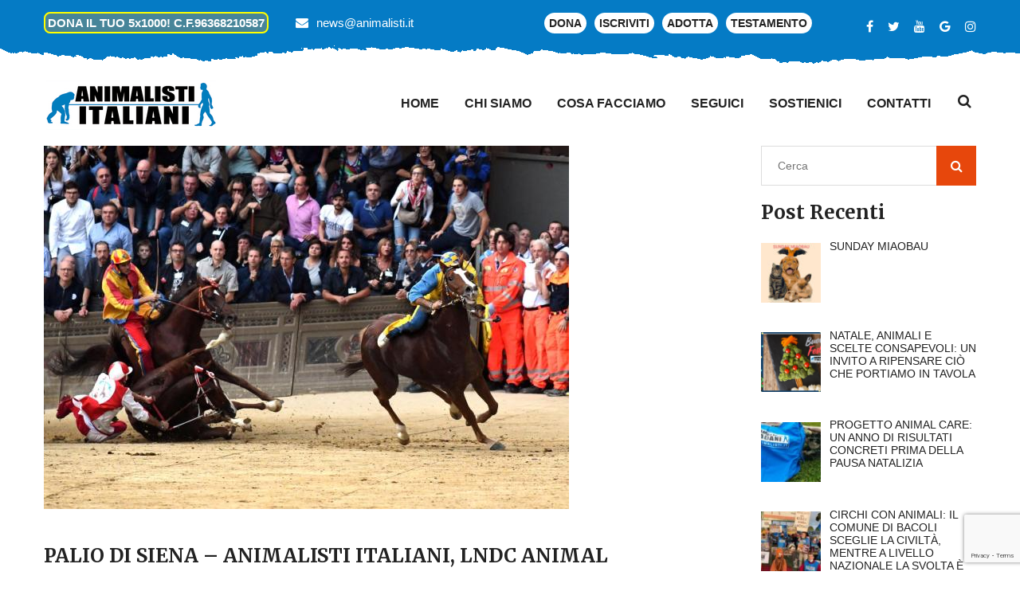

--- FILE ---
content_type: text/html; charset=UTF-8
request_url: https://animalisti.it/palio-di-siena-animalisti-italiani-lndc-animal-protection-oipa-e-progetto-islander-contro-larchiviazione-per-raol/
body_size: 30567
content:
<!DOCTYPE html>
<html lang="it-IT" itemscope itemtype="https://schema.org/BlogPosting">
<head>
    <meta charset="UTF-8">
    <!--[if IE]>
    <meta http-equiv="X-UA-Compatible" content="IE=edge,chrome=1">
    <![endif]-->
    <meta name="viewport" content="width=device-width, initial-scale=1">
    <link rel="profile" href="">
    <link rel="pingback" href="https://animalisti.it/xmlrpc.php">
    <title>PALIO DI SIENA – ANIMALISTI ITALIANI, LNDC ANIMAL PROTECTION, OIPA E PROGETTO ISLANDER CONTRO L’ARCHIVIAZIONE PER RAOL &#8211; Animalisti Italiani Onlus</title>
<meta name='robots' content='noindex, nofollow' />
<link rel='dns-prefetch' href='//stats.wp.com' />
<link rel='dns-prefetch' href='//maps.google.com' />
<link rel='dns-prefetch' href='//www.googletagmanager.com' />
<link rel='dns-prefetch' href='//fonts.googleapis.com' />
<link rel="alternate" type="application/rss+xml" title="Animalisti Italiani Onlus &raquo; Feed" href="https://animalisti.it/feed/" />
<link rel="alternate" type="application/rss+xml" title="Animalisti Italiani Onlus &raquo; Feed dei commenti" href="https://animalisti.it/comments/feed/" />
<link rel="alternate" type="application/rss+xml" title="Animalisti Italiani Onlus &raquo; PALIO DI SIENA – ANIMALISTI ITALIANI, LNDC ANIMAL PROTECTION, OIPA E PROGETTO ISLANDER CONTRO L’ARCHIVIAZIONE PER RAOL Feed dei commenti" href="https://animalisti.it/palio-di-siena-animalisti-italiani-lndc-animal-protection-oipa-e-progetto-islander-contro-larchiviazione-per-raol/feed/" />
<script type="text/javascript">
/* <![CDATA[ */
window._wpemojiSettings = {"baseUrl":"https:\/\/s.w.org\/images\/core\/emoji\/15.0.3\/72x72\/","ext":".png","svgUrl":"https:\/\/s.w.org\/images\/core\/emoji\/15.0.3\/svg\/","svgExt":".svg","source":{"concatemoji":"https:\/\/animalisti.it\/wp-includes\/js\/wp-emoji-release.min.js?ver=6.5.5"}};
/*! This file is auto-generated */
!function(i,n){var o,s,e;function c(e){try{var t={supportTests:e,timestamp:(new Date).valueOf()};sessionStorage.setItem(o,JSON.stringify(t))}catch(e){}}function p(e,t,n){e.clearRect(0,0,e.canvas.width,e.canvas.height),e.fillText(t,0,0);var t=new Uint32Array(e.getImageData(0,0,e.canvas.width,e.canvas.height).data),r=(e.clearRect(0,0,e.canvas.width,e.canvas.height),e.fillText(n,0,0),new Uint32Array(e.getImageData(0,0,e.canvas.width,e.canvas.height).data));return t.every(function(e,t){return e===r[t]})}function u(e,t,n){switch(t){case"flag":return n(e,"\ud83c\udff3\ufe0f\u200d\u26a7\ufe0f","\ud83c\udff3\ufe0f\u200b\u26a7\ufe0f")?!1:!n(e,"\ud83c\uddfa\ud83c\uddf3","\ud83c\uddfa\u200b\ud83c\uddf3")&&!n(e,"\ud83c\udff4\udb40\udc67\udb40\udc62\udb40\udc65\udb40\udc6e\udb40\udc67\udb40\udc7f","\ud83c\udff4\u200b\udb40\udc67\u200b\udb40\udc62\u200b\udb40\udc65\u200b\udb40\udc6e\u200b\udb40\udc67\u200b\udb40\udc7f");case"emoji":return!n(e,"\ud83d\udc26\u200d\u2b1b","\ud83d\udc26\u200b\u2b1b")}return!1}function f(e,t,n){var r="undefined"!=typeof WorkerGlobalScope&&self instanceof WorkerGlobalScope?new OffscreenCanvas(300,150):i.createElement("canvas"),a=r.getContext("2d",{willReadFrequently:!0}),o=(a.textBaseline="top",a.font="600 32px Arial",{});return e.forEach(function(e){o[e]=t(a,e,n)}),o}function t(e){var t=i.createElement("script");t.src=e,t.defer=!0,i.head.appendChild(t)}"undefined"!=typeof Promise&&(o="wpEmojiSettingsSupports",s=["flag","emoji"],n.supports={everything:!0,everythingExceptFlag:!0},e=new Promise(function(e){i.addEventListener("DOMContentLoaded",e,{once:!0})}),new Promise(function(t){var n=function(){try{var e=JSON.parse(sessionStorage.getItem(o));if("object"==typeof e&&"number"==typeof e.timestamp&&(new Date).valueOf()<e.timestamp+604800&&"object"==typeof e.supportTests)return e.supportTests}catch(e){}return null}();if(!n){if("undefined"!=typeof Worker&&"undefined"!=typeof OffscreenCanvas&&"undefined"!=typeof URL&&URL.createObjectURL&&"undefined"!=typeof Blob)try{var e="postMessage("+f.toString()+"("+[JSON.stringify(s),u.toString(),p.toString()].join(",")+"));",r=new Blob([e],{type:"text/javascript"}),a=new Worker(URL.createObjectURL(r),{name:"wpTestEmojiSupports"});return void(a.onmessage=function(e){c(n=e.data),a.terminate(),t(n)})}catch(e){}c(n=f(s,u,p))}t(n)}).then(function(e){for(var t in e)n.supports[t]=e[t],n.supports.everything=n.supports.everything&&n.supports[t],"flag"!==t&&(n.supports.everythingExceptFlag=n.supports.everythingExceptFlag&&n.supports[t]);n.supports.everythingExceptFlag=n.supports.everythingExceptFlag&&!n.supports.flag,n.DOMReady=!1,n.readyCallback=function(){n.DOMReady=!0}}).then(function(){return e}).then(function(){var e;n.supports.everything||(n.readyCallback(),(e=n.source||{}).concatemoji?t(e.concatemoji):e.wpemoji&&e.twemoji&&(t(e.twemoji),t(e.wpemoji)))}))}((window,document),window._wpemojiSettings);
/* ]]> */
</script>
<link rel='stylesheet' id='pt-cv-public-style-css' href='https://animalisti.it/wp-content/plugins/content-views-query-and-display-post-page/public/assets/css/cv.css?ver=3.7.2' type='text/css' media='all' />
<style id='wp-emoji-styles-inline-css' type='text/css'>

	img.wp-smiley, img.emoji {
		display: inline !important;
		border: none !important;
		box-shadow: none !important;
		height: 1em !important;
		width: 1em !important;
		margin: 0 0.07em !important;
		vertical-align: -0.1em !important;
		background: none !important;
		padding: 0 !important;
	}
</style>
<link rel='stylesheet' id='wp-block-library-css' href='https://animalisti.it/wp-includes/css/dist/block-library/style.min.css?ver=6.5.5' type='text/css' media='all' />
<style id='classic-theme-styles-inline-css' type='text/css'>
/*! This file is auto-generated */
.wp-block-button__link{color:#fff;background-color:#32373c;border-radius:9999px;box-shadow:none;text-decoration:none;padding:calc(.667em + 2px) calc(1.333em + 2px);font-size:1.125em}.wp-block-file__button{background:#32373c;color:#fff;text-decoration:none}
</style>
<style id='global-styles-inline-css' type='text/css'>
body{--wp--preset--color--black: #000000;--wp--preset--color--cyan-bluish-gray: #abb8c3;--wp--preset--color--white: #ffffff;--wp--preset--color--pale-pink: #f78da7;--wp--preset--color--vivid-red: #cf2e2e;--wp--preset--color--luminous-vivid-orange: #ff6900;--wp--preset--color--luminous-vivid-amber: #fcb900;--wp--preset--color--light-green-cyan: #7bdcb5;--wp--preset--color--vivid-green-cyan: #00d084;--wp--preset--color--pale-cyan-blue: #8ed1fc;--wp--preset--color--vivid-cyan-blue: #0693e3;--wp--preset--color--vivid-purple: #9b51e0;--wp--preset--gradient--vivid-cyan-blue-to-vivid-purple: linear-gradient(135deg,rgba(6,147,227,1) 0%,rgb(155,81,224) 100%);--wp--preset--gradient--light-green-cyan-to-vivid-green-cyan: linear-gradient(135deg,rgb(122,220,180) 0%,rgb(0,208,130) 100%);--wp--preset--gradient--luminous-vivid-amber-to-luminous-vivid-orange: linear-gradient(135deg,rgba(252,185,0,1) 0%,rgba(255,105,0,1) 100%);--wp--preset--gradient--luminous-vivid-orange-to-vivid-red: linear-gradient(135deg,rgba(255,105,0,1) 0%,rgb(207,46,46) 100%);--wp--preset--gradient--very-light-gray-to-cyan-bluish-gray: linear-gradient(135deg,rgb(238,238,238) 0%,rgb(169,184,195) 100%);--wp--preset--gradient--cool-to-warm-spectrum: linear-gradient(135deg,rgb(74,234,220) 0%,rgb(151,120,209) 20%,rgb(207,42,186) 40%,rgb(238,44,130) 60%,rgb(251,105,98) 80%,rgb(254,248,76) 100%);--wp--preset--gradient--blush-light-purple: linear-gradient(135deg,rgb(255,206,236) 0%,rgb(152,150,240) 100%);--wp--preset--gradient--blush-bordeaux: linear-gradient(135deg,rgb(254,205,165) 0%,rgb(254,45,45) 50%,rgb(107,0,62) 100%);--wp--preset--gradient--luminous-dusk: linear-gradient(135deg,rgb(255,203,112) 0%,rgb(199,81,192) 50%,rgb(65,88,208) 100%);--wp--preset--gradient--pale-ocean: linear-gradient(135deg,rgb(255,245,203) 0%,rgb(182,227,212) 50%,rgb(51,167,181) 100%);--wp--preset--gradient--electric-grass: linear-gradient(135deg,rgb(202,248,128) 0%,rgb(113,206,126) 100%);--wp--preset--gradient--midnight: linear-gradient(135deg,rgb(2,3,129) 0%,rgb(40,116,252) 100%);--wp--preset--font-size--small: 13px;--wp--preset--font-size--medium: 20px;--wp--preset--font-size--large: 36px;--wp--preset--font-size--x-large: 42px;--wp--preset--spacing--20: 0.44rem;--wp--preset--spacing--30: 0.67rem;--wp--preset--spacing--40: 1rem;--wp--preset--spacing--50: 1.5rem;--wp--preset--spacing--60: 2.25rem;--wp--preset--spacing--70: 3.38rem;--wp--preset--spacing--80: 5.06rem;--wp--preset--shadow--natural: 6px 6px 9px rgba(0, 0, 0, 0.2);--wp--preset--shadow--deep: 12px 12px 50px rgba(0, 0, 0, 0.4);--wp--preset--shadow--sharp: 6px 6px 0px rgba(0, 0, 0, 0.2);--wp--preset--shadow--outlined: 6px 6px 0px -3px rgba(255, 255, 255, 1), 6px 6px rgba(0, 0, 0, 1);--wp--preset--shadow--crisp: 6px 6px 0px rgba(0, 0, 0, 1);}:where(.is-layout-flex){gap: 0.5em;}:where(.is-layout-grid){gap: 0.5em;}body .is-layout-flex{display: flex;}body .is-layout-flex{flex-wrap: wrap;align-items: center;}body .is-layout-flex > *{margin: 0;}body .is-layout-grid{display: grid;}body .is-layout-grid > *{margin: 0;}:where(.wp-block-columns.is-layout-flex){gap: 2em;}:where(.wp-block-columns.is-layout-grid){gap: 2em;}:where(.wp-block-post-template.is-layout-flex){gap: 1.25em;}:where(.wp-block-post-template.is-layout-grid){gap: 1.25em;}.has-black-color{color: var(--wp--preset--color--black) !important;}.has-cyan-bluish-gray-color{color: var(--wp--preset--color--cyan-bluish-gray) !important;}.has-white-color{color: var(--wp--preset--color--white) !important;}.has-pale-pink-color{color: var(--wp--preset--color--pale-pink) !important;}.has-vivid-red-color{color: var(--wp--preset--color--vivid-red) !important;}.has-luminous-vivid-orange-color{color: var(--wp--preset--color--luminous-vivid-orange) !important;}.has-luminous-vivid-amber-color{color: var(--wp--preset--color--luminous-vivid-amber) !important;}.has-light-green-cyan-color{color: var(--wp--preset--color--light-green-cyan) !important;}.has-vivid-green-cyan-color{color: var(--wp--preset--color--vivid-green-cyan) !important;}.has-pale-cyan-blue-color{color: var(--wp--preset--color--pale-cyan-blue) !important;}.has-vivid-cyan-blue-color{color: var(--wp--preset--color--vivid-cyan-blue) !important;}.has-vivid-purple-color{color: var(--wp--preset--color--vivid-purple) !important;}.has-black-background-color{background-color: var(--wp--preset--color--black) !important;}.has-cyan-bluish-gray-background-color{background-color: var(--wp--preset--color--cyan-bluish-gray) !important;}.has-white-background-color{background-color: var(--wp--preset--color--white) !important;}.has-pale-pink-background-color{background-color: var(--wp--preset--color--pale-pink) !important;}.has-vivid-red-background-color{background-color: var(--wp--preset--color--vivid-red) !important;}.has-luminous-vivid-orange-background-color{background-color: var(--wp--preset--color--luminous-vivid-orange) !important;}.has-luminous-vivid-amber-background-color{background-color: var(--wp--preset--color--luminous-vivid-amber) !important;}.has-light-green-cyan-background-color{background-color: var(--wp--preset--color--light-green-cyan) !important;}.has-vivid-green-cyan-background-color{background-color: var(--wp--preset--color--vivid-green-cyan) !important;}.has-pale-cyan-blue-background-color{background-color: var(--wp--preset--color--pale-cyan-blue) !important;}.has-vivid-cyan-blue-background-color{background-color: var(--wp--preset--color--vivid-cyan-blue) !important;}.has-vivid-purple-background-color{background-color: var(--wp--preset--color--vivid-purple) !important;}.has-black-border-color{border-color: var(--wp--preset--color--black) !important;}.has-cyan-bluish-gray-border-color{border-color: var(--wp--preset--color--cyan-bluish-gray) !important;}.has-white-border-color{border-color: var(--wp--preset--color--white) !important;}.has-pale-pink-border-color{border-color: var(--wp--preset--color--pale-pink) !important;}.has-vivid-red-border-color{border-color: var(--wp--preset--color--vivid-red) !important;}.has-luminous-vivid-orange-border-color{border-color: var(--wp--preset--color--luminous-vivid-orange) !important;}.has-luminous-vivid-amber-border-color{border-color: var(--wp--preset--color--luminous-vivid-amber) !important;}.has-light-green-cyan-border-color{border-color: var(--wp--preset--color--light-green-cyan) !important;}.has-vivid-green-cyan-border-color{border-color: var(--wp--preset--color--vivid-green-cyan) !important;}.has-pale-cyan-blue-border-color{border-color: var(--wp--preset--color--pale-cyan-blue) !important;}.has-vivid-cyan-blue-border-color{border-color: var(--wp--preset--color--vivid-cyan-blue) !important;}.has-vivid-purple-border-color{border-color: var(--wp--preset--color--vivid-purple) !important;}.has-vivid-cyan-blue-to-vivid-purple-gradient-background{background: var(--wp--preset--gradient--vivid-cyan-blue-to-vivid-purple) !important;}.has-light-green-cyan-to-vivid-green-cyan-gradient-background{background: var(--wp--preset--gradient--light-green-cyan-to-vivid-green-cyan) !important;}.has-luminous-vivid-amber-to-luminous-vivid-orange-gradient-background{background: var(--wp--preset--gradient--luminous-vivid-amber-to-luminous-vivid-orange) !important;}.has-luminous-vivid-orange-to-vivid-red-gradient-background{background: var(--wp--preset--gradient--luminous-vivid-orange-to-vivid-red) !important;}.has-very-light-gray-to-cyan-bluish-gray-gradient-background{background: var(--wp--preset--gradient--very-light-gray-to-cyan-bluish-gray) !important;}.has-cool-to-warm-spectrum-gradient-background{background: var(--wp--preset--gradient--cool-to-warm-spectrum) !important;}.has-blush-light-purple-gradient-background{background: var(--wp--preset--gradient--blush-light-purple) !important;}.has-blush-bordeaux-gradient-background{background: var(--wp--preset--gradient--blush-bordeaux) !important;}.has-luminous-dusk-gradient-background{background: var(--wp--preset--gradient--luminous-dusk) !important;}.has-pale-ocean-gradient-background{background: var(--wp--preset--gradient--pale-ocean) !important;}.has-electric-grass-gradient-background{background: var(--wp--preset--gradient--electric-grass) !important;}.has-midnight-gradient-background{background: var(--wp--preset--gradient--midnight) !important;}.has-small-font-size{font-size: var(--wp--preset--font-size--small) !important;}.has-medium-font-size{font-size: var(--wp--preset--font-size--medium) !important;}.has-large-font-size{font-size: var(--wp--preset--font-size--large) !important;}.has-x-large-font-size{font-size: var(--wp--preset--font-size--x-large) !important;}
.wp-block-button.is-style-outline .wp-block-button__link{background: transparent none;border-color: currentColor;border-width: 2px;border-style: solid;color: currentColor;padding-top: 0.667em;padding-right: 1.33em;padding-bottom: 0.667em;padding-left: 1.33em;}
.wp-block-site-logo.is-style-rounded{border-radius: 9999px;}
.wp-block-navigation a:where(:not(.wp-element-button)){color: inherit;}
:where(.wp-block-post-template.is-layout-flex){gap: 1.25em;}:where(.wp-block-post-template.is-layout-grid){gap: 1.25em;}
:where(.wp-block-columns.is-layout-flex){gap: 2em;}:where(.wp-block-columns.is-layout-grid){gap: 2em;}
.wp-block-pullquote{font-size: 1.5em;line-height: 1.6;}
</style>
<link rel='stylesheet' id='cpsh-shortcodes-css' href='https://animalisti.it/wp-content/plugins/column-shortcodes//assets/css/shortcodes.css?ver=1.0.1' type='text/css' media='all' />
<link rel='stylesheet' id='contact-form-7-css' href='https://animalisti.it/wp-content/plugins/contact-form-7/includes/css/styles.css?ver=5.9.5' type='text/css' media='all' />
<link rel='stylesheet' id='dps-columns-css' href='https://animalisti.it/wp-content/plugins/dps-columns-extension-master/dps-columns.css?ver=6.5.5' type='text/css' media='all' />
<link rel='stylesheet' id='mptt-style-css' href='https://animalisti.it/wp-content/plugins/mp-timetable/media/css/style.css?ver=2.4.13' type='text/css' media='all' />
<link rel='stylesheet' id='rs-plugin-settings-css' href='https://animalisti.it/wp-content/plugins/revslider/public/assets/css/settings.css?ver=5.4.7.1' type='text/css' media='all' />
<style id='rs-plugin-settings-inline-css' type='text/css'>
#rs-demo-id {}
</style>
<link rel='stylesheet' id='ultimate-post-list-public-style-css' href='https://animalisti.it/wp-content/plugins/ultimate-post-list/public/css/ultimate-post-list-public.css?ver=5.2.7.1' type='text/css' media='all' />
<link rel='stylesheet' id='woo-gift-cards-lite-css' href='https://animalisti.it/wp-content/plugins/woo-gift-cards-lite/public/css/woocommerce_gift_cards_lite-public.css?ver=2.6.10' type='text/css' media='all' />
<link rel='stylesheet' id='dashicons-css' href='https://animalisti.it/wp-includes/css/dashicons.min.css?ver=6.5.5' type='text/css' media='all' />
<link rel='stylesheet' id='thickbox-css' href='https://animalisti.it/wp-includes/js/thickbox/thickbox.css?ver=6.5.5' type='text/css' media='all' />
<link rel='stylesheet' id='woo-gift-cards-litesingle-page-css' href='https://animalisti.it/wp-content/plugins/woo-gift-cards-lite/public/css/woocommerce_gift_cards_lite-single-page.css?ver=2.6.10' type='text/css' media='all' />
<link rel='stylesheet' id='woocommerce-layout-css' href='https://animalisti.it/wp-content/plugins/woocommerce/assets/css/woocommerce-layout.css?ver=8.9.1' type='text/css' media='all' />
<link rel='stylesheet' id='woocommerce-smallscreen-css' href='https://animalisti.it/wp-content/plugins/woocommerce/assets/css/woocommerce-smallscreen.css?ver=8.9.1' type='text/css' media='only screen and (max-width: 768px)' />
<link rel='stylesheet' id='woocommerce-general-css' href='https://animalisti.it/wp-content/plugins/woocommerce/assets/css/woocommerce.css?ver=8.9.1' type='text/css' media='all' />
<style id='woocommerce-inline-inline-css' type='text/css'>
.woocommerce form .form-row .required { visibility: visible; }
</style>
<link rel='stylesheet' id='give-styles-css' href='https://animalisti.it/wp-content/plugins/give/assets/dist/css/give.css?ver=3.17.1' type='text/css' media='all' />
<link rel='stylesheet' id='give-donation-summary-style-frontend-css' href='https://animalisti.it/wp-content/plugins/give/assets/dist/css/give-donation-summary.css?ver=3.17.1' type='text/css' media='all' />
<link rel='stylesheet' id='give_ffm_frontend_styles-css' href='https://animalisti.it/wp-content/plugins/give-form-field-manager/assets/dist/css/give-ffm-frontend.css?ver=3.0.5' type='text/css' media='all' />
<link rel='stylesheet' id='give_ffm_datepicker_styles-css' href='https://animalisti.it/wp-content/plugins/give-form-field-manager/assets/dist/css/give-ffm-datepicker.css?ver=3.0.5' type='text/css' media='all' />
<link rel='stylesheet' id='give_recurring_css-css' href='https://animalisti.it/wp-content/plugins/give-recurring/assets/css/give-recurring.min.css?ver=2.7.0' type='text/css' media='all' />
<link rel='stylesheet' id='bootstrap-css' href='https://animalisti.it/wp-content/themes/petenica/framework/assets/css/bootstrap.css' type='text/css' media='all' />
<link rel='stylesheet' id='font-awesome-css' href='https://animalisti.it/wp-content/plugins/js_composer/assets/lib/bower/font-awesome/css/font-awesome.min.css?ver=5.5.4' type='text/css' media='all' />
<link rel='stylesheet' id='animate-css-css' href='https://animalisti.it/wp-content/plugins/js_composer/assets/lib/bower/animate-css/animate.min.css?ver=5.5.4' type='text/css' media='all' />
<link rel='stylesheet' id='flaticon-css' href='https://animalisti.it/wp-content/themes/petenica/framework/assets/css/flaticon.css' type='text/css' media='all' />
<link rel='stylesheet' id='owl-css' href='https://animalisti.it/wp-content/themes/petenica/framework/assets/css/owl.css' type='text/css' media='all' />
<link rel='stylesheet' id='jquery-ui-css' href='https://animalisti.it/wp-content/themes/petenica/framework/assets/css/jquery-ui.css' type='text/css' media='all' />
<link rel='stylesheet' id='jquery.fancybox.min-css' href='https://animalisti.it/wp-content/themes/petenica/framework/assets/css/jquery.fancybox.min.css' type='text/css' media='all' />
<link rel='stylesheet' id='hover-css' href='https://animalisti.it/wp-content/themes/petenica/framework/assets/css/hover.css' type='text/css' media='all' />
<link rel='stylesheet' id='flexslider-css' href='https://animalisti.it/wp-content/plugins/js_composer/assets/lib/bower/flexslider/flexslider.min.css?ver=5.5.4' type='text/css' media='all' />
<link rel='stylesheet' id='petenica-theme-css' href='https://animalisti.it/wp-content/themes/petenica/style.css' type='text/css' media='all' />
<link rel='stylesheet' id='responsive-css-css' href='https://animalisti.it/wp-content/themes/petenica/framework/assets/css/responsive.css' type='text/css' media='all' />
<link rel='stylesheet' id='petenica-style-css' href='https://animalisti.it/wp-content/themes/petenica/framework/assets/css/template.css?ver=3.2' type='text/css' media='all' />
<style id='petenica-style-inline-css' type='text/css'>
.products-grid .product-overlay div.add-to-cart{width: 100% !important;}.page-title {position: relative;padding: 80px 0px 80px;background-repeat: no-repeat;background-size: cover;background-position: center top;background-image: url(https://animalisti.it/wp-content/uploads/2015/02/Cammina_scegliendo_di_far_felici_gli_animali.pdf);}div.logo a img{width: auto;}div.logo a img{height: auto;}#portfolio_filter ul li.active, #portfolio_filter ul li:hover, .petduty .text:before, .petduty .text:after{border: 1px solid #057bc5;}.paginationpet span.current{background-color: #057bc5;color: #fff;}.theme_color,.btn-style-three:hover,.sec-title .separator .icon,.featured-block .inner-box .content .icon-box,.services-block .inner-box:hover .icon-box,.services-block .inner-box h3 a:hover,.team-block .inner-box .lower-box h3 a:hover,.fact-counter .column:nth-child(2) .inner .icon-box,.fact-counter .column:nth-child(4) .inner .icon-box,.news-block .inner-box .lower-content h3 a:hover,.news-block .inner-box .lower-content .read-more,.social-icon-two li a:hover,.social-icon-three li a:hover,.services-block-two .inner-box h3 a:hover,.links-widget .links li a:hover::before,.services-block-three .inner-box .icon-box,.services-block-three .inner-box h3 a:hover,.services-block-four .inner-box h3 a:hover,.widget-post a, .widget-post a:hover,.cart-list li a:hover,.page-title .page-breadcrumb li a:hover,.product-block .inner-box .lower-content h3 a:hover,.product-block .inner-box .lower-content .price,.discount-section .content .discount-price,.popular-products-section .filters .filter.active,.popular-products-section .filters .filter:hover,.testimonial-section.style-two .inner-box .quote-icon,.services-block-five .inner-box .lower-content h3 a:hover,.services-block-five .inner-box .lower-content .read-more,.pets-box .inner-container h2,.cat-list li a:hover,.sidebar .popular-posts .post a:hover,.sidebar .popular-posts .post-info,.sidebar-page-container .comments-area .comment .comment-reply,.blog-single .inner-box .lower-content .post-share-options .tags a:hover,.pet-block .inner-box .image .overlay-box .overlay-inner .content ul li.share a,.main-header .sticky-header .main-menu .navigation > li:hover > a,.main-header .sticky-header .main-menu .navigation > li.current > a,.main-header .sticky-header .main-menu .navigation > li.current-menu-item > a{color:#057bc5;}/*Border Color*/.scroll-to-top,.list-style-one li:before,.list-style-one li:after,.btn-style-three,.btn-style-six:hover,.btn-style-seven:hover,.cat-list li a:before,.cat-list li a:after,.main-footer.style-two,.main-header .search-box-outer .dropdown-menu,.main-header .search-panel input:focus,.main-header .search-panel select:focus,.ui-state-active, .ui-widget-content .ui-state-active,.fact-counter .column:nth-child(2) .inner .icon-box,.fact-counter .column:nth-child(4) .inner .icon-box,.pet-block .inner-box .image .overlay-box .overlay-inner .content ul li a:hover, .wpcf7-form .wpcf7-submit{border-color:#057bc5;}/*Background Color*/.scroll-to-top,.btn-style-three,.btn-style-six:hover,.mission-section,.btn-style-seven:hover,.product-form .theme-btn,.featured-block-three .inner-box,.emailed-form .theme-btn,.main-slider .tparrows.gyges:hover,.social-icon-four a:hover,.appointment-section,.header-top,.news-block .inner-box .image .post-date,.news-block-two .inner-box .image .post-date,.sidebar .search-box .form-group button,.ui-state-active, .ui-widget-content .ui-state-active,.main-menu .navigation > li > ul > li > ul > li > a:hover,.main-menu .navigation > li > ul > li:hover > a,.testimonial-section.style-two .owl-dots .owl-dot.active:before,.blog-single .inner-box .lower-content .title-box .date-box,.pet-block .inner-box .image .overlay-box .overlay-inner .content ul li a:hover,.woocommerce .percent-sale, .wpcf7-form .wpcf7-submit,  .himage span.featured{background-color:#057bc5;}/*RGBA Color Dark*/@media only screen and (max-width: 767px){.main-menu .navbar-header .navbar-toggle{border-color:#057bc5;background-color:#057bc5;}.main-menu .navbar-header .navbar-toggle,.main-menu .navbar-collapse > .navigation,.main-menu .navbar-collapse > .navigation > li > ul,.main-menu .navbar-collapse > .navigation > li > ul > li > ul,.main-menu .navbar-collapse > .navigation > li > a,.main-menu .navbar-collapse > .navigation > li > ul > li > a,.main-menu .navbar-collapse > .navigation > li > ul > li > ul > li > a,.main-menu .navbar-collapse > .navigation > li > a:hover,.main-menu .navbar-collapse > .navigation > li > a:active,.main-menu .navbar-collapse > .navigation > li > a:focus,.main-menu .navbar-collapse > .navigation > li:hover > a,.main-menu .navbar-collapse > .navigation > li > ul > li:hover > a,.main-menu .navbar-collapse > .navigation > li > ul > li > ul > li:hover > a,.main-menu .navbar-collapse > .navigation > li.current > a,.main-menu .navbar-collapse > .navigation > li.current-menu-item > a,.header-style-two.inner-header .main-menu .navigation > li > a, .himage span.cat {background-color:#057bc5;}.main-menu .navbar-collapse > .navigation > li:hover > a, .main-menu .navbar-collapse > .navigation > li > ul > li:hover > a, .main-menu .navbar-collapse > .navigation > li > ul > li > ul > li:hover > a, .main-menu .navbar-collapse > .navigation > li.current > a, .main-menu .navbar-collapse > .navigation > li.current-menu-item > a {background: #057bc5;color: #ffffff !important;}.main-menu .navbar-collapse > .navigation > li > a, .main-menu .navbar-collapse > .navigation > li > ul > li > a, .main-menu .navbar-collapse > .navigation > li > ul > li > ul > li > a {padding: 10px 10px !important;line-height: 22px;color: #ffffff;background: #057bc5;text-align: left;min-height: 0px;}}/* setting color*/.widget-features-box .fbox-icon .fbox-icon-inner,.widget-features-box.grid.style3 .feature-box.featured .ourservice-heading,.tagcloud a:focus,.tagcloud a:hover,a:hover,a:focus,.icon-theme,.course-lesson-sidebar .edr-lessons li:hover a,.course-lesson-sidebar .edr-lessons li.active a,.btn.btn-outline:hover,.edr-membership .btn-outline.edr-buy-widget__link:hover,.edr-membership .btn-outline.edr-membership-buy-link:hover,.edr_membership .btn-outline.edr-buy-widget__link:hover,.edr_membership .btn-outline.edr-membership-buy-link:hover,.btn.btn-outline:active,.edr-membership .btn-outline.edr-buy-widget__link:active,.edr-membership .btn-outline.edr-membership-buy-link:active,.edr_membership .btn-outline.edr-buy-widget__link:active,.edr_membership .btn-outline.edr-membership-buy-link:active,.btn.btn-outline:focus,.edr-membership .btn-outline.edr-buy-widget__link:focus,.edr-membership .btn-outline.edr-membership-buy-link:focus,.edr_membership .btn-outline.edr-buy-widget__link:focus,.edr_membership .btn-outline.edr-membership-buy-link:focus,.navbar-nav.megamenu .dropdown-menu>li>a.active,.navbar-nav.megamenu .dropdown-menu>li>a:hover,.navbar-nav.megamenu .dropdown-menu>li>a:active,.wpb-js-composer .vc_tta-container .vc_tta-color-green.vc_tta-style-modern .vc_tta-tab > a .vc_tta-icon,.wpb-js-composer .vc_tta-container .vc_tta-color-green.vc_tta-style-modern .vc_tta-tab.vc_active > a .vc_tta-icon,.wpb-js-composer .vc_tta-container .vc_tta-color-green.vc_tta-style-modern .vc_tta-tab > a:hover .vc_tta-title-text,.wpb-js-composer .vc_tta-container .vc_tta-color-green.vc_tta-style-modern .vc_tta-tab > a:focus .vc_tta-title-text,.wpb-js-composer .vc_tta-container .vc_tta-color-green.vc_tta-style-modern .vc_tta-tab > a:active .vc_tta-title-text{color: #057bc5;}.text-theme,.owl-carousel .owl-controls .owl-nav .owl-prev:hover, .owl-carousel .owl-controls .owl-nav .owl-next:hover,.edr-course .edr-course__title a:hover, .edr-course .edr-course__title a:focus, .edr-course .edr-course__title a:active,.widget-counters .widget-counters-item.style2 .font-icon,.entry-title a:hover,.readmore:hover,.btn-outline.btn-success,form.login .input-submit ~ span.lost_password a, form.register .input-submit ~ span.lost_password a,.top-cart .name a:hover,#petenica-header.header-v2 #petenica-topbar .list-social > li > a:hover,#petenica-header.header-v2 .navbar-nav > li > a:hover,.woocommerce div.product p.price, .woocommerce div.product span.price,.detail-post .entry-tag a:hover,.petenica-header .list-social > li > a:hover,.detail-post .edr_course .info-meta .course-price .edr-buy-widget__price,.edr-membership-wrapper .entry-description ul > li span::before{color: #057bc5 !important;}/* setting border color*/.woocommerce #respond input#submit, .woocommerce a.button, .woocommerce button.button, .woocommerce input.button,.btn-outline.btn-success,.btn-outline.btn-success:hover,.btn-outline.btn-success:focus,.btn-outline.btn-success:active,.tagcloud a:focus, .tagcloud a:hover,#review_form .comment-form input:focus, #review_form .comment-form textarea:focus,.detail-post .entry-tag a:hover,.icon-theme.icon-theme--success,.btn.btn-outline:hover, .edr-membership .btn-outline.edr-buy-widget__link:hover, .edr-membership .btn-outline.edr-membership-buy-link:hover, .edr_membership .btn-outline.edr-buy-widget__link:hover,.edr_membership .btn-outline.edr-membership-buy-link:hover, .btn.btn-outline:active, .edr-membership .btn-outline.edr-buy-widget__link:active, .edr-membership .btn-outline.edr-membership-buy-link:active,.edr_membership .btn-outline.edr-buy-widget__link:active, .edr_membership .btn-outline.edr-membership-buy-link:active, .btn.btn-outline:focus, .edr-membership .btn-outline.edr-buy-widget__link:focus,.edr-membership .btn-outline.edr-membership-buy-link:focus, .edr_membership .btn-outline.edr-buy-widget__link:focus, .edr_membership .btn-outline.edr-membership-buy-link:focus,.header-v8 .navbar-nav > li:hover > a, .header-v8 .navbar-nav > li:focus > a, .header-v8 .navbar-nav > li:active > a, .header-v8 .navbar-nav > li.active > a,.edr-membership-wrapper:hover,.header-v9 .navbar-nav > li.open > a, .header-v9 .navbar-nav > li:hover > a, .header-v9 .navbar-nav > li:focus > a, .header-v9 .navbar-nav > li:active > a, .header-v9 .navbar-nav > li.active > a,.border-theme,.owl-carousel .owl-controls .owl-nav .owl-prev:hover, .owl-carousel .owl-controls .owl-nav .owl-next:hover,.readmore:hover,.form-control:focus,.edr-membership-wrapper:hover .edr-membership-buy-link,.widget-membership.active .edr-membership-wrapper,.widget-membership.active .edr-membership-wrapper .edr-buy-widget__link,.widget-membership.active .edr-membership-wrapper .edr-membership-buy-link,.widget.widget-gallery.grid .gallery-item.style2:hover .gallery-item-title, .widget.widget-gallery.grid .gallery-item.style2:focus .gallery-item-title,.widget.widget-gallery.grid .gallery-item.style2:active .gallery-item-title,.wpcf7-form .form-control:focus,.woocommerce form .form-row input.input-text:focus, .woocommerce form .form-row textarea:focus,.archive-shop div.product .information .cart .quantity input.qty:focus, .petenica-pagination a.current,#commentform .form-control:focus,#add_payment_method table.cart td.actions .coupon .input-text:focus, .woocommerce-cart table.cart td.actions .coupon .input-text:focus, .woocommerce-checkout table.cart td.actions .coupon .input-text:focus,.woocommerce #respond input#submit:hover, .woocommerce #respond input#submit:active, .woocommerce a.button:hover, .woocommerce a.button:active,.woocommerce button.button:hover, .woocommerce button.button:active, .woocommerce input.button:hover, .woocommerce input.button:active,.quickview-container .summary .quantity input.qty:focus,.wpb-js-composer .vc_tta-container .vc_tta-color-green.vc_tta-style-modern .vc_tta-tab > a:hover .vc_tta-icon,.wpb-js-composer .vc_tta-container .vc_tta-color-green.vc_tta-style-modern .vc_tta-tab > a:focus .vc_tta-icon,.wpb-js-composer .vc_tta-container .vc_tta-color-green.vc_tta-style-modern .vc_tta-tab > a:active .vc_tta-icon,.btn-theme:hover, .btn-theme:focus, .btn-theme:active, .btn-theme.active, .open > .btn-theme.dropdown-toggle,{border-color: #057bc5 !important;}.petenica-page-loading #loader:after,.petenica-page-loading #loader:before,.petenica-page-loading #loader{border-color: #057bc5 transparent transparent !important;}.edr-course .edr-course__price.free-label:after,.edr-course .edr-course__price .letter-0:after,.navbar-nav.megamenu .dropdown-menu,.post-grid-v2:after,.woocommerce .percent-sale .percent-sale-iiner::before, .woocommerce span.onsale .percent-sale-iiner::before{border-top-color: #057bc5 !important;}.edr-course .edr-course__price.free-label:before,.edr-course .edr-course__price .letter-0:before,.woocommerce .percent-sale .percent-sale-iiner::after, .woocommerce span.onsale .percent-sale-iiner::after{border-bottom-color: #057bc5 !important;}.post-grid-v2:hover:after{box-shadow:0 -2px 0 0 #057bc5 inset;}.form-control:focus,#commentform .form-control:focus,.archive-shop div.product .information .cart .quantity input.qty:focus,.wpcf7-form .form-control:focus,.woocommerce form .form-row input.input-text:focus,.woocommerce form .form-row textarea:focus,.quickview-container .summary .quantity input.qty:focus,#add_payment_method table.cart td.actions .coupon .input-text:focus,.woocommerce-cart table.cart td.actions .coupon .input-text:focus,.woocommerce-checkout table.cart td.actions .coupon .input-text:focus,#review_form .comment-form input:focus, #review_form .comment-form textarea:focus{box-shadow: 0 0 0 1px #057bc5 inset;}/* line 66, ../sass/mixins/_template-mixins.scss */.btn-outline.btn-default:hover {color: #057bc5;border-color: #fff !important;background: #fff !important;}/* line 62, ../sass/mixins/_template-mixins.scss */.btn-outline.btn-success {background: transparent;border-color: #057bc5;color: #057bc5;}/* line 66, ../sass/mixins/_template-mixins.scss */.btn-outline.btn-success:hover {color: #FFFFFF !important;border-color: #057bc5;background: #057bc5;}/* line 51, ../sass/mixins/_template-mixins.scss */.btn-inverse.btn-primary:hover {color: #fff !important;background: #057bc5;border-color: #057bc5;}/* line 51, ../sass/mixins/_template-mixins.scss */.btn-inverse.btn-success:hover {color: #057bc5;background: #FFFFFF !important;}/* line 51, ../sass/mixins/_template-mixins.scss */.btn-inverse.btn-theme:hover {color: #057bc5;background: #FFFFFF !important;}/* line 87, ../sass/template/_form.scss */.btn-reverse:hover, .btn-reverse:active, .btn-reverse:focus {color: #fff !important;background: #057bc5;}/* line 117, ../sass/template/_form.scss */.btn-theme {color: #fff ;background-color: #057bc5;border-color: #057bc5;}/* line 11, ../sass/bootstrap/mixins/_buttons.scss */.btn-theme:hover, .btn-theme:focus, .btn-theme:active, .btn-theme.active, .open > .btn-theme.dropdown-toggle {color: #057bc5  !important;background-color: #ffffff;border-color: #057bc5;}/* line 28, ../sass/bootstrap/mixins/_buttons.scss */.btn-theme.disabled, .btn-theme.disabled:hover, .btn-theme.disabled:focus, .btn-theme.disabled:active, .btn-theme.disabled.active, .btn-theme[disabled], .btn-theme[disabled]:hover, .btn-theme[disabled]:focus, .btn-theme[disabled]:active, .btn-theme[disabled].active, fieldset[disabled] .btn-theme, fieldset[disabled] .btn-theme:hover, fieldset[disabled] .btn-theme:focus, fieldset[disabled] .btn-theme:active, fieldset[disabled] .btn-theme.active {background-color: #057bc5;border-color: #057bc5;}/* line 38, ../sass/bootstrap/mixins/_buttons.scss */.btn-theme .badge {color: #057bc5;background-color: #fff !important;}/* line 123, ../sass/template/_form.scss */.btn-theme-color-second {background: #057bc5 !important;}/* line 129, ../sass/template/_form.scss */.btn-theme-second {color: #fff !important;background-color: #057bc5;border-color: #057bc5;}/* line 11, ../sass/bootstrap/mixins/_buttons.scss */.btn-theme-second:hover, .btn-theme-second:focus, .btn-theme-second:active, .btn-theme-second.active, .open > .btn-theme-second.dropdown-toggle {color: #057bc5 !important !important;background-color: #ffffff;border-color: #057bc5;}/* line 20, ../sass/bootstrap/mixins/_buttons.scss */.btn-theme-second:active, .btn-theme-second.active, .open > .btn-theme-second.dropdown-toggle {background-image: none;}/* line 28, ../sass/bootstrap/mixins/_buttons.scss */.btn-theme-second.disabled, .btn-theme-second.disabled:hover, .btn-theme-second.disabled:focus, .btn-theme-second.disabled:active, .btn-theme-second.disabled.active, .btn-theme-second[disabled], .btn-theme-second[disabled]:hover, .btn-theme-second[disabled]:focus, .btn-theme-second[disabled]:active, .btn-theme-second[disabled].active, fieldset[disabled] .btn-theme-second, fieldset[disabled] .btn-theme-second:hover, fieldset[disabled] .btn-theme-second:focus, fieldset[disabled] .btn-theme-second:active, fieldset[disabled] .btn-theme-second.active {background-color: #057bc5;border-color: #057bc5;}/* line 38, ../sass/bootstrap/mixins/_buttons.scss */.btn-theme-second .badge {color: #057bc5;background-color: #fff !important;}/* line 132, ../sass/template/_form.scss */.btn-theme.btn-outline {color: #999999;border-color: #057bc5;background: #fff !important;}/* line 136, ../sass/template/_form.scss */.btn-theme.btn-outline:hover, .btn-theme.btn-outline:active {color: #fff !important;background: #057bc5;border-color: #057bc5;}/* line 142, ../sass/template/_form.scss */.more-link {display: inline-block;margin: 30px 0px 0px 0px;font-weight: 700;text-align: center;vertical-align: middle;cursor: pointer;color: #FFFFFF;background-image: none;border: 2px solid transparent;background-color: #057bc5;white-space: nowrap;text-transform: uppercase;letter-spacing: 1px;padding: 12px 40px;font-size: 12px;line-height: 1.625;border-radius: 0px;-webkit-user-select: none;-moz-user-select: none;-ms-user-select: none;user-select: none;-webkit-box-shadow: none;box-shadow: none;-webkit-transition: all 0.4s ease 0s;-o-transition: all 0.4s ease 0s;transition: all 0.4s ease 0s;}/* line 161, ../sass/template/_form.scss */.more-link:hover, .more-link:focus, .more-link:active {text-decoration: none;color: #FFFFFF;background-color: #057bc5;}/* line 333, ../sass/template/_form.scss */#review_form .comment-form input:focus, #review_form .comment-form textarea:focus {border-color: #057bc5;-webkit-box-shadow: inset 0 0 0 1px #057bc5;box-shadow: inset 0 0 0 1px #057bc5;}/* line 384, ../sass/template/_form.scss */#reviews .reviews-summary .review-summary-total .review-summary-result {width: 70px;height: 70px;text-align: center;border: 2px solid #057bc5;color: #057bc5;line-height: 66px;font-size: 20px;border-radius: 50%;-webkit-border-radius: 50%;-moz-border-radius: 50%;-ms-border-radius: 50%;-o-border-radius: 50%;margin-bottom: 8px;}/* line 506, ../sass/template/_form.scss */.wpcf7-form .form-control:focus {border-color: #057bc5;-webkit-box-shadow: inset 0 0 0 1px #057bc5;box-shadow: inset 0 0 0 1px #057bc5;}/* line 16, ../sass/template/_theme-effect.scss */.effect-1:hover:after {width: 100%;height: 1px;background: #057bc5;}/* line 29, ../sass/bootstrap/_buttons.scss */.btn:hover, .button:hover, .btn:focus, .button:focus {color: #057bc5;text-decoration: none;}/* line 62, ../sass/bootstrap/_buttons.scss */.btn-success {color: #fff;background-color: #057bc5;border-color: #057bc5;}/* line 11, ../sass/bootstrap/mixins/_buttons.scss */.btn-success:hover, .btn-success:focus, .btn-success:active, .btn-success.active, .open > .btn-success.dropdown-toggle {color: #057bc5;background-color: #ffffff;border-color: #057bc5;}/* line 20, ../sass/bootstrap/mixins/_buttons.scss */.btn-success:active, .btn-success.active, .open > .btn-success.dropdown-toggle {background-image: none;}/* line 28, ../sass/bootstrap/mixins/_buttons.scss */.btn-success.disabled, .btn-success.disabled:hover, .btn-success.disabled:focus, .btn-success.disabled:active, .btn-success.disabled.active, .btn-success[disabled], .btn-success[disabled]:hover, .btn-success[disabled]:focus, .btn-success[disabled]:active, .btn-success[disabled].active, fieldset[disabled] .btn-success, fieldset[disabled] .btn-success:hover, fieldset[disabled] .btn-success:focus, fieldset[disabled] .btn-success:active, fieldset[disabled] .btn-success.active {background-color: #057bc5;border-color: #057bc5;}/* line 38, ../sass/bootstrap/mixins/_buttons.scss */.btn-success .badge {color: #057bc5;background-color: #fff;}/* line 101, ../sass/bootstrap/_buttons.scss */.btn-link:hover, .btn-link:focus {color: #057bc5;text-decoration: underline;background-color: transparent;}/* line 19, ../sass/template/_woocommerce.scss */.woocommerce.widget input[type="submit"] {background-color: #057bc5;border-color: #057bc5;border: 0px;outline: none;padding: 10px 15px;color: #FFFFFF;font-size: 12px;letter-spacing: .5px;text-transform: uppercase;text-align: center;display: inline-block;text-align: center;font-weight: 700;}/* line 41, ../sass/template/_woocommerce.scss */.quickview-container .mfp-close {visibility: visible;opacity: 1;filter: alpha(opacity=100);background: #057bc5 !important;}/* line 91, ../sass/template/_woocommerce.scss */.quickview-container .summary .quantity input.qty:focus {border-color: #057bc5;-webkit-box-shadow: inset 0 0 0 1px #057bc5;box-shadow: inset 0 0 0 1px #057bc5;}/* line 171, ../sass/template/_woocommerce.scss */.woocommerce form .form-row input.input-text:focus, .woocommerce form .form-row textarea:focus {border-color: #057bc5;-webkit-box-shadow: inset 0 0 0 1px #057bc5;box-shadow: inset 0 0 0 1px #057bc5;}/* line 198, ../sass/template/_woocommerce.scss */.woocommerce #respond input#submit, .woocommerce a.button, .woocommerce button.button, .woocommerce input.button {background-color: #057bc5 !important;border-color: #057bc5 !important;color: #ffffff !important;font-size: 13px;font-weight: 700;padding: 12px 35px;line-height: 23px;letter-spacing: 1.5px;text-transform: uppercase;-webkit-border-radius: 50px;-moz-border-radius: 50px;-ms-border-radius: 50px;-o-border-radius: 50px;}/* line 210, ../sass/template/_woocommerce.scss */.woocommerce #respond input#submit:hover, .woocommerce #respond input#submit:active, .woocommerce a.button:hover, .woocommerce a.button:active, .woocommerce button.button:hover, .woocommerce button.button:active, .woocommerce input.button:hover, .woocommerce input.button:active {color: #057bc5 !important;background: #ffffff !important;border-color: #057bc5 !important;}/* line 436, ../sass/template/_woocommerce.scss */.woocommerce div.product p.price,.woocommerce div.product span.price {color: #057bc5;font-size: 18px;font-weight: 400;margin: 0 0 10px 0;padding: 0;}/* line 466, ../sass/template/_woocommerce.scss */.woocommerce .widget_price_filter .price_slider_amount .button:hover, .woocommerce .widget_price_filter .price_slider_amount .button:active {background: #057bc5;color: #FFFFFF;}/* line 471, ../sass/template/_woocommerce.scss */.woocommerce .widget_price_filter .ui-slider .ui-slider-range {background: #057bc5;}/* line 592, ../sass/template/_woocommerce.scss */.woocommerce .percent-sale .percent-sale-iiner:before,.woocommerce span.onsale .percent-sale-iiner:before {top: 0;content: "";position: absolute;width: 0;height: 0;left: -10px;border-left: 10px solid transparent;border-right: 10px solid transparent;border-top: 20px solid #057bc5;}/* line 603, ../sass/template/_woocommerce.scss */.woocommerce .percent-sale .percent-sale-iiner:after,.woocommerce span.onsale .percent-sale-iiner:after {bottom: 0;content: "";position: absolute;width: 0;height: 0;left: -10px;border-left: 10px solid transparent;border-right: 10px solid transparent;border-bottom: 20px solid #057bc5;}/* line 626, ../sass/template/_woocommerce.scss */.popup-cart .title-add {color: #057bc5;}/* line 721, ../sass/template/_woocommerce.scss */.product-block .category a:hover {color: #057bc5;}.products-grid .product-overlay div.add-to-cart {background-color: #057bc5;display: block;float: left;width: 50%;padding: 10px;color: #1e1e1e;margin: 0px;transition-duration: .4s;}.products-grid .product-overlay div.tinv-wraper {background-color: #057bc5;display: block;float: left;width: 50%;padding: 10px;color: #1e1e1e;margin: 0px;transition-duration: .4s;}/* line 765, ../sass/template/_woocommerce.scss */.product-block.grid .stock, .product-block.grid .onsale {color: #ffffff !important;font-size: 9px;letter-spacing: 1px;font-weight: 500;padding: 6px 15px;margin: 0;border: 0;position: absolute;text-align: center;top: 75px;border-radius: 0;-webkit-border-radius: 0;-moz-border-radius: 0;-ms-border-radius: 0;-o-border-radius: 0;right: 0px;left: inherit;display: -webkit-box;display: -moz-box;display: -ms-flexbox;display: -webkit-flex;display: flex;-webkit-align-items: center;-moz-align-items: center;-ms-align-items: center;align-items: center;-webkit-justify-content: center;-moz-justify-content: center;-ms-justify-content: center;justify-content: center;-ms-flex-pack: center;height: 40px;text-transform: uppercase;z-index: 991;line-height: 1;background-color: #057bc5;}/* line 788, ../sass/template/_woocommerce.scss */.product-block.grid .stock:before, .product-block.grid .onsale:before {top: 0;content: "";position: absolute;width: 0;height: 0;left: -10px;border-left: 10px solid transparent;border-right: 10px solid transparent;border-top: 20px solid #057bc5;}/* line 799, ../sass/template/_woocommerce.scss */.product-block.grid .stock:after, .product-block.grid .onsale:after {bottom: 0;content: "";position: absolute;width: 0;height: 0;left: -10px;border-left: 10px solid transparent;border-right: 10px solid transparent;border-bottom: 20px solid #057bc5;}/* line 831, ../sass/template/_woocommerce.scss */.product-block.grid .name a:hover, .product-block.grid .name a:focus, .product-block.grid .name a:active {color: #057bc5;}/* line 1025, ../sass/template/_woocommerce.scss */.product-block.list .action-bottom .add-cart .btn:hover, .product-block.list .action-bottom .add-cart .button:hover, .product-block.list .action-bottom .add-cart .btn:active, .product-block.list .action-bottom .add-cart .button:active,.product-block.list .action-bottom .yith-wcwl-add-to-wishlist > .show:hover,.product-block.list .action-bottom .yith-wcwl-add-to-wishlist > .show:active {background: #057bc5;}/* line 1102, ../sass/template/_woocommerce.scss */.woocommerce .woocommerce-product-rating .woocommerce-review-link:hover {color: #057bc5;}/* line 1151, ../sass/template/_woocommerce.scss */.thumbnails-image .prev:active, .thumbnails-image .prev:hover,.thumbnails-image .next:active,.thumbnails-image .next:hover {border-color: #057bc5;background: #057bc5;color: #ffffff !important;}/* line 1202, ../sass/template/_woocommerce.scss */.single-product .video a:hover {color: #057bc5;}/* line 1353, ../sass/template/_woocommerce.scss */.archive-shop div.product .reset_variations {font-weight: 700;text-transform: capitalize;color: #057bc5;padding-bottom: 5px !important;font-size: 17px !important;}/* line 1403, ../sass/template/_woocommerce.scss */.archive-shop div.product .information .cart .quantity input.qty:focus {border-color: #057bc5;-webkit-box-shadow: inset 0 0 0 1px #057bc5;box-shadow: inset 0 0 0 1px #057bc5;}/* line 1478, ../sass/template/_woocommerce.scss */.archive-shop div.product .information .compare:hover, .archive-shop div.product .information .compare:active,.archive-shop div.product .information .add_to_wishlist:hover,.archive-shop div.product .information .add_to_wishlist:active,.archive-shop div.product .information .yith-wcwl-wishlistexistsbrowse > a:hover,.archive-shop div.product .information .yith-wcwl-wishlistexistsbrowse > a:active,.archive-shop div.product .information .yith-wcwl-wishlistaddedbrowse > a:hover,.archive-shop div.product .information .yith-wcwl-wishlistaddedbrowse > a:active {color: #057bc5;}/* line 1614, ../sass/template/_woocommerce.scss */.single-product .thumbnails-image .owl-item .thumb-link:hover, .single-product .thumbnails-image .owl-item .thumb-link.active {opacity: 1;filter: alpha(opacity=100);border-color: #057bc5;}/* line 1740, ../sass/template/_woocommerce.scss */.accessoriesproducts .total-price {display: block;color: #057bc5;font-size: 18px;font-weight: 700;}/* line 2067, ../sass/template/_woocommerce.scss */.quantity .plus:hover, .quantity .minus:hover {color: #fff !important;background: #057bc5 !important;}/* line 2344, ../sass/template/_woocommerce.scss */.petenica-filter .change-view:hover, .petenica-filter .change-view.active {color: #057bc5;}/* line 2405, ../sass/template/_woocommerce.scss */.top-cart .name a:hover {color: #057bc5 !important;}/* line 2491, ../sass/template/_woocommerce.scss */.cart_list .cart-main-content .remove:focus, .cart_list .cart-main-content .remove:hover, .cart_list .cart-main-content .remove:active {color: #057bc5 !important;}/* line 2640, ../sass/template/_woocommerce.scss */.product-categories > li a:hover, .product-categories > li a:active {color: #057bc5;}/* line 2726, ../sass/template/_woocommerce.scss */ul.nav.style2 > li.active {background: #057bc5;-webkit-box-shadow: none;box-shadow: none;}/* line 3043, ../sass/template/_woocommerce.scss */.information .product_meta a:hover, .information .product_meta a:active {color: #057bc5;}/* line 3175, ../sass/template/_woocommerce.scss */.woocommerce-account .woocommerce-MyAccount-navigation .woocommerce-MyAccount-navigation-link.is-active > a, .woocommerce-account .woocommerce-MyAccount-navigation .woocommerce-MyAccount-navigation-link:hover > a, .woocommerce-account .woocommerce-MyAccount-navigation .woocommerce-MyAccount-navigation-link:active > a {color: #FFFFFF !important;background: #057bc5;}/* line 3178, ../sass/template/_woocommerce.scss */.woocommerce-account .woocommerce-MyAccount-navigation .woocommerce-MyAccount-navigation-link.is-active > a:after, .woocommerce-account .woocommerce-MyAccount-navigation .woocommerce-MyAccount-navigation-link:hover > a:after, .woocommerce-account .woocommerce-MyAccount-navigation .woocommerce-MyAccount-navigation-link:active > a:after {background: #057bc5;}/* line 3257, ../sass/template/_woocommerce.scss */form.login input[type="email"]:focus,form.login input[type="text"]:focus,form.login input[type="password"]:focus,form.register input[type="email"]:focus,form.register input[type="text"]:focus,form.register input[type="password"]:focus {border-color: #057bc5;-webkit-box-shadow: inset 0 0 0 1px #057bc5;box-shadow: inset 0 0 0 1px #057bc5;}/* line 3273, ../sass/template/_woocommerce.scss */form.login .input-submit ~ span.lost_password a,form.register .input-submit ~ span.lost_password a {color: #057bc5;}/* line 3299, ../sass/template/_woocommerce.scss */#add_payment_method table.cart td.actions .coupon .input-text:focus, .woocommerce-cart table.cart td.actions .coupon .input-text:focus, .woocommerce-checkout table.cart td.actions .coupon .input-text:focus {border-color: #057bc5;-webkit-box-shadow: inset 0 0 0 1px #057bc5;box-shadow: inset 0 0 0 1px #057bc5;}/* line 3355, ../sass/template/_woocommerce.scss */.woocommerce ul.cart_list li a:hover, .woocommerce ul.cart_list li a:active, .woocommerce ul.cart_list li a:focus, .woocommerce ul.product_list_widget li a:hover, .woocommerce ul.product_list_widget li a:active, .woocommerce ul.product_list_widget li a:focus {color: #057bc5;}/* line 169, ../sass/template/_woocommerce-widgets.scss */.product_list_v1_widget .product-block .caption .action-bottom .btn-cart {display: inline-block;background-color: #057bc5;display: inline-block;border-radius: 20px;-webkit-border-radius: 20px;-moz-border-radius: 20px;-ms-border-radius: 20px;-o-border-radius: 20px;}/* line 180, ../sass/template/_woocommerce-widgets.scss */.product_list_v1_widget .product-block .caption .action-bottom .btn-cart:hover {background-color: #057bc5;}/* line 237, ../sass/template/_woocommerce-widgets.scss */.product_special_widget .widget-product:first-child .image .first-order {width: 32px;height: 32px;position: absolute;bottom: 0;left: 0;background: #057bc5;padding: 5px 11px;z-index: 99;color: #fff;font-weight: 900;}/* line 536, ../sass/template/_woocommerce-widgets.scss */.petenica-products-list .product-block:hover .name a {color: #057bc5;}/* line 547, ../sass/template/_woocommerce-widgets.scss */.petenica-products-list .groups-button * i:hover {color: #057bc5;}/* check second color */.cart-icon .count {color: #ffffff !important;font-size: 12px;font-weight: 600;display: inline-block;min-width: 17px;min-height: 17px;line-height: 17px;float: right;border-radius: 50%;-webkit-border-radius: 50%;-moz-border-radius: 50%;-ms-border-radius: 50%;-o-border-radius: 50%;text-align: center;background-color: #057bc5;top: -20px;position: absolute;right: -20px;}.testimonial-block .inner-box .quote-icon,.testimonial-section .owl-nav .owl-prev:hover,.testimonial-section .owl-nav .owl-next:hover,.services-block-three:nth-child(2) .inner-box .icon-box,.services-block-three .inner-box .detail,.services-block-four .inner-box .icon-box,.services-block-four .inner-box .detail,.discount-section .content .deal,.pet-block .inner-box .lower-content ul li:before,.news-block-two .inner-box .lower-content .post-meta li:first-child,.news-block-two .inner-box .lower-content h3 a:hover,.blog-single .inner-box .lower-content .title-box .post-meta li:first-child{color:#057bc5;}.tagcloud a:hover{border-color:#057bc5 !important;}.news-block:nth-child(2) .inner-box .image .post-date, .services-block-two .inner-box:hover .icon-box,.gallery-item .overlay-inner .link,.cart-list li.cart a .icon .total,.featured-block-three:nth-child(2) .inner-box, .products-grid .product-overlay div.add-to-cart, .products-grid .product-overlay div.tinv-wraper{background-color:#057bc5;}.main-footer .subscribe-widget .form-group input[type="text"]:focus,.main-footer .subscribe-widget .form-group input[type="email"]:focus,.comment-form input:focus,.comment-form select:focus,.comment-form textarea:focus,.contact-form .form-group input:focus,.contact-form .form-group textarea:focus{border-color:#057bc5;}.styled-pagination li a:hover,.styled-pagination li a.active{color:#ffffff;border-color:#057bc5;background-color:#057bc5;}.sidebar .popular-tags a:hover{border-color:#057bc5;background-color:#057bc5;color:#ffffff;}.btn-style-two{position:relative;padding:13px 32px;line-height:29px;color:#ffffff;font-size:16px;font-weight:700;border-radius:50px;background-color:#057bc5;border:2px solid #057bc5;}.btn-style-two:hover{background:none;color:#057bc5;}.btn-style-four{background-color:#057bc5 !important;border:2px solid #057bc5 !important;}.btn-style-four:hover{background:none !important;color:#057bc5 !important;}.btn-style-eight:hover{background:#057bc5;border-color:#057bc5;color:#ffffff;}.btn-style-nine:hover{background:#057bc5;border-color:#057bc5;color:#ffffff;}.main-menu .navigation > li:hover > a,.main-menu .navigation > li.current > a,.main-menu .navigation > li.current-menu-item > a{color:#057bc5;opacity:1;}.social-icon-one li a:hover{color:#ffffff;border-color:#057bc5;background-color:#057bc5;}.services-section .owl-dots .owl-dot:hover,.services-section .owl-dots .owl-dot.active{border-color:#057bc5;background-color:#057bc5;}.petenica-pagination span.current{background-color: #057bc5;}.gform2 .give-btn , html input[type=button], input[type=reset], input[type=submit]{background-color: #057bc5;border: 2px solid #057bc5;}/* check second color */.btn-style-five{background-color:#630abb;border:2px solid #630abb;}.btn-style-five:hover{background:none;color:#630abb;}.appointment-section.style-two{background-color:#630abb;}.news-block:nth-child(3) .inner-box .image .post-date{background-color:#630abb;}.featured-block-three:nth-child(3) .inner-box{background-color:#630abb;}.gform3 .give-btn {position: relative;padding: 11px 39px;line-height: 29px;color: #ffffff;font-size: 18px;font-weight: 600;border-radius: 50px;background-color: #630abb;border: 2px solid #630abb;}/* check accent color *//* button background *//* button background hover *//* Body Font *//* seting background main */body,p,.ui-autocomplete.ui-widget-content li .name a,.counters .counter,.widget-features-box.default .ourservice-heading,.widget-features-box.default .readmore,#reviews .title-info,.entry-tags-list,#commentform .input-title,.post-grid-v3 .date,.petenica-sidebar .post-widget .blog-title,.petenica-sidebar .post-widget h6,.widget-quicklink-menu .quicklink-heading,.terms-list,.edr-course .edr-teacher .description .author-title,.edr-course-list-simple .edr-course__price,.widget-title-special .edr-buy-widget__link,.widget-special-features .widget-price .price-label,.widget-special-features .widget-price .edr-buy-widget__price,.detail-post .edr_course .course-socials-bookmark .course-bookmark .petenica-bookmark-add,.detail-post .edr_course .course-socials-bookmark .course-bookmark .petenica-bookmark-added,.detail-post .edr_course .course-socials-bookmark .course-bookmark .petenica-bookmark-not-login,.list-instructors .redmore,.send-message-instructor-form input:not(.btn),.send-message-instructor-form textarea,.single-tribe_events .event-meta h3,.single-tribe_events .times>div{font-family: Arial, Helvetica, sans-serif;}/* seting heading font */.form-control,.widget .widget-title,.widget .widgettitle,.widget .widget-heading,.list-tab-v1>li>a,h1, h2, h3, h4, h5, h6, .h1, .h2, .h3, .h4, .h5, .h6,.tagcloud a,.petenica-footer ul>li>a,.widget-counters .counter-wrap,.navbar-nav>li>a,.navbar-nav .dropdown-menu>li>a,.petenica-header .contact-information .box-content,.petenica-teacher-inner .job,.testimonials-body .info,.title,.name,.navbar-nav .dropdown-menu .menu-megamenu-container ul>li>a,.edr-course .edr-teacher,.widget-course-categories .category-wrapper .label,.widget-course-categories .category-wrapper .title,.widget-counters .counter-wrap,.widget-counters .title,.edr-course-list .entry-info li span,.petenica-teacher-inner .job,#course-review .comment .petenica-author,.course-features,.detail-post .edr_course .info-meta .title,.edr-membership .edr-buy-widget__link,.edr-membership .edr-membership-buy-link,.edr_membership .edr-buy-widget__link,.edr_membership .edr-membership-buy-link,.edr-membership-wrapper .edr-membership__price,.tribe-events-list.event-list .entry-date-wrapper,.tribe-events-list.event-grid .entry-date-wrapper,.detail-post .edr_course .info-meta .course-review .rating-count,.edr-course-grid .entry-info .edr-registered,.edr-course-grid .entry-info .edr-comments,.tabs-v1 .nav-tabs li,.nav.tabs-product1>li>a,.post-navigation .navi,.section-contact .title-contact,.petenica-pagination,.entry-date,.edr-course .edr-teacher,.vc_progress_bar .vc_general.vc_single_bar.vc_progress-bar-color-bar_green .vc_label,.petenica-topbar .wpml-ls-legacy-dropdown .wpml-ls-sub-menu > li > a,#review_form .comment-form input,#review_form .comment-form textarea,.edr-course .edr-course__price,.petenica-header .petenica-search-form .petenica-search,.navbar-nav>li>a,.newletters-1 .widgettitle,.petenica-header .top-cart .mini-cart .cart-icon .count,.navbar-nav .dropdown-menu>li>a,.petenica-header .contact-information .box-content,.navbar-nav .dropdown-menu .menu-megamenu-container ul>li>a,.header-mobile .top-cart .petenica-topcart-mobile .mini-cart,.navbar-offcanvas .navbar-nav li>a,.header-mobile .petenica-search-form .petenica-search,.page-404 .big-font,.widget-newletter input,.detail-post .petenica-social-share strong,.detail-post .entry-tag strong,.detail-post .entry-tag a{}/* seting Button Font */.btn,.button, button, input[type=submit], button[type=submit],.edr-buy-widget__link,.readmore,.rev-btn,.wpb-js-composer .vc_tta.vc_general .vc_tta-panel-title,#review_form .comment-form input#submit,.comment-list .comment-reply-link,.detail-post{}
</style>
<link rel='stylesheet' id='petenica-fonts-css' href='//fonts.googleapis.com/css?family=Lato%3A100%2C100i%2C300%2C300i%2C400%2C400i%2C700%2C700i%2C900%2C900i%7CMerriweather%3A300%2C300i%2C400%2C400i%2C700%2C700i%2C900%2C900i%7COpen%2BSans%3A300%2C300i%2C400%2C400i%2C600%2C600i%2C700%2C700i%2C800%2C800i%26amp%3Bsubset%3Dcyrillic%2Clatin-ext&#038;ver=1.0.0' type='text/css' media='all' />
<link rel='stylesheet' id='recent-posts-widget-with-thumbnails-public-style-css' href='https://animalisti.it/wp-content/plugins/recent-posts-widget-with-thumbnails/public.css?ver=7.1.1' type='text/css' media='all' />
<link rel='stylesheet' id='petenica-woocommerce-css' href='https://animalisti.it/wp-content/themes/petenica/framework/assets/css/woocommerce.css?ver=1' type='text/css' media='all' />
<link rel='stylesheet' id='chld_thm_cfg_child-css' href='https://animalisti.it/wp-content/themes/petenica-child/style.css?ver=6.5.5' type='text/css' media='all' />
<script type="text/template" id="tmpl-variation-template">
	<div class="woocommerce-variation-description">{{{ data.variation.variation_description }}}</div>
	<div class="woocommerce-variation-price">{{{ data.variation.price_html }}}</div>
	<div class="woocommerce-variation-availability">{{{ data.variation.availability_html }}}</div>
</script>
<script type="text/template" id="tmpl-unavailable-variation-template">
	<p>Questo prodotto non è disponibile. Scegli un&#039;altra combinazione.</p>
</script>
<script type="text/javascript" src="https://animalisti.it/wp-includes/js/dist/vendor/wp-polyfill-inert.min.js?ver=3.1.2" id="wp-polyfill-inert-js"></script>
<script type="text/javascript" src="https://animalisti.it/wp-includes/js/dist/vendor/regenerator-runtime.min.js?ver=0.14.0" id="regenerator-runtime-js"></script>
<script type="text/javascript" src="https://animalisti.it/wp-includes/js/dist/vendor/wp-polyfill.min.js?ver=3.15.0" id="wp-polyfill-js"></script>
<script type="text/javascript" src="https://animalisti.it/wp-includes/js/dist/hooks.min.js?ver=2810c76e705dd1a53b18" id="wp-hooks-js"></script>
<script type="text/javascript" src="https://stats.wp.com/w.js?ver=202603" id="woo-tracks-js"></script>
<script type="text/javascript" src="https://animalisti.it/wp-includes/js/jquery/jquery.min.js?ver=3.7.1" id="jquery-core-js"></script>
<script type="text/javascript" src="https://animalisti.it/wp-includes/js/jquery/jquery-migrate.min.js?ver=3.4.1" id="jquery-migrate-js"></script>
<script type="text/javascript" src="https://animalisti.it/wp-includes/js/jquery/ui/core.min.js?ver=1.13.2" id="jquery-ui-core-js"></script>
<script type="text/javascript" src="https://animalisti.it/wp-includes/js/jquery/ui/datepicker.min.js?ver=1.13.2" id="jquery-ui-datepicker-js"></script>
<script type="text/javascript" id="jquery-ui-datepicker-js-after">
/* <![CDATA[ */
jQuery(function(jQuery){jQuery.datepicker.setDefaults({"closeText":"Chiudi","currentText":"Oggi","monthNames":["Gennaio","Febbraio","Marzo","Aprile","Maggio","Giugno","Luglio","Agosto","Settembre","Ottobre","Novembre","Dicembre"],"monthNamesShort":["Gen","Feb","Mar","Apr","Mag","Giu","Lug","Ago","Set","Ott","Nov","Dic"],"nextText":"Prossimo","prevText":"Precedente","dayNames":["domenica","luned\u00ec","marted\u00ec","mercoled\u00ec","gioved\u00ec","venerd\u00ec","sabato"],"dayNamesShort":["Dom","Lun","Mar","Mer","Gio","Ven","Sab"],"dayNamesMin":["D","L","M","M","G","V","S"],"dateFormat":"d MM yy","firstDay":1,"isRTL":false});});
/* ]]> */
</script>
<script type="text/javascript" src="https://animalisti.it/wp-includes/js/jquery/ui/mouse.min.js?ver=1.13.2" id="jquery-ui-mouse-js"></script>
<script type="text/javascript" src="https://animalisti.it/wp-includes/js/jquery/ui/slider.min.js?ver=1.13.2" id="jquery-ui-slider-js"></script>
<script type="text/javascript" src="https://animalisti.it/wp-includes/js/clipboard.min.js?ver=2.0.11" id="clipboard-js"></script>
<script type="text/javascript" src="https://animalisti.it/wp-includes/js/plupload/moxie.min.js?ver=1.3.5" id="moxiejs-js"></script>
<script type="text/javascript" src="https://animalisti.it/wp-includes/js/plupload/plupload.min.js?ver=2.1.9" id="plupload-js"></script>
<script type="text/javascript" src="https://animalisti.it/wp-includes/js/underscore.min.js?ver=1.13.4" id="underscore-js"></script>
<script type="text/javascript" src="https://animalisti.it/wp-includes/js/dist/dom-ready.min.js?ver=f77871ff7694fffea381" id="wp-dom-ready-js"></script>
<script type="text/javascript" src="https://animalisti.it/wp-includes/js/dist/i18n.min.js?ver=5e580eb46a90c2b997e6" id="wp-i18n-js"></script>
<script type="text/javascript" id="wp-i18n-js-after">
/* <![CDATA[ */
wp.i18n.setLocaleData( { 'text direction\u0004ltr': [ 'ltr' ] } );
/* ]]> */
</script>
<script type="text/javascript" id="wp-a11y-js-translations">
/* <![CDATA[ */
( function( domain, translations ) {
	var localeData = translations.locale_data[ domain ] || translations.locale_data.messages;
	localeData[""].domain = domain;
	wp.i18n.setLocaleData( localeData, domain );
} )( "default", {"translation-revision-date":"2025-01-17 12:30:54+0000","generator":"GlotPress\/4.0.1","domain":"messages","locale_data":{"messages":{"":{"domain":"messages","plural-forms":"nplurals=2; plural=n != 1;","lang":"it"},"Notifications":["Notifiche"]}},"comment":{"reference":"wp-includes\/js\/dist\/a11y.js"}} );
/* ]]> */
</script>
<script type="text/javascript" src="https://animalisti.it/wp-includes/js/dist/a11y.min.js?ver=d90eebea464f6c09bfd5" id="wp-a11y-js"></script>
<script type="text/javascript" id="plupload-handlers-js-extra">
/* <![CDATA[ */
var pluploadL10n = {"queue_limit_exceeded":"Hai tentato di mettere in coda troppi file.","file_exceeds_size_limit":"%s supera la dimensione massima di caricamento per questo sito.","zero_byte_file":"Questo file \u00e8 vuoto. Prova con un altro file.","invalid_filetype":"Non hai i permessi per caricare questo tipo di file.","not_an_image":"Questo file non \u00e8 un'immagine. Prova con un file diverso.","image_memory_exceeded":"Memoria esaurita. Prova con un file pi\u00f9 piccolo.","image_dimensions_exceeded":"Questo file \u00e8 pi\u00f9 grande della dimensione massima consentita. Prova con un file diverso.","default_error":"Si \u00e8 verificato un errore durante il caricamento. Riprova pi\u00f9 tardi.","missing_upload_url":"Si \u00e8 verificato un errore di configurazione. Contatta l'amministratore del server.","upload_limit_exceeded":"\u00c8 possibile caricare un solo file.","http_error":"Risposta inaspettata dal server. Il file potrebbe essere stato correttamente caricato, controlla la Libreria dei media o ricarica la pagina.","http_error_image":"Il server non pu\u00f2 elaborare l'immagine. Ci\u00f2 pu\u00f2 verificarsi se il server \u00e8 occupato o non dispone di risorse sufficienti per completare l'attivit\u00e0. Potrebbe essere utile caricare un'immagine pi\u00f9 piccola. La dimensione massima consigliata \u00e8 2560 pixel.","upload_failed":"Caricamento non riuscito.","big_upload_failed":"Prova a caricare questo file con l'%1$suploader del browser%2$s.","big_upload_queued":"%s supera la dimensione massima di caricamento per l'uploader multifile quando viene utilizzato nel tuo browser.","io_error":"Errore di I\/O.","security_error":"Errore di sicurezza.","file_cancelled":"File cancellato.","upload_stopped":"Caricamento interrotto.","dismiss":"Ignora","crunching":"Elaborazione\u2026","deleted":"spostato nel cestino.","error_uploading":"\u201c%s\u201d non \u00e8 stato caricato.","unsupported_image":"Questa immagine non pu\u00f2 essere visualizzata su un web browser. Per un migliore risultato, convertila in JPEG prima di caricarla.","noneditable_image":"Questa immagine non pu\u00f2 essere elaborata dal server web. Convertila in JPEG o PNG prima di caricarla.","file_url_copied":"L'URL del file \u00e8 stato copiato negli appunti"};
/* ]]> */
</script>
<script type="text/javascript" src="https://animalisti.it/wp-includes/js/plupload/handlers.min.js?ver=6.5.5" id="plupload-handlers-js"></script>
<script type="text/javascript" id="give_ffm_frontend-js-extra">
/* <![CDATA[ */
var give_ffm_frontend = {"ajaxurl":"https:\/\/animalisti.it\/wp-admin\/admin-ajax.php","error_message":"Please complete all required fields","submit_button_text":"Donate Now","nonce":"1da691e199","confirmMsg":"Are you sure?","i18n":{"timepicker":{"choose_time":"Choose Time","time":"Time","hour":"Hour","minute":"Minute","second":"Second","done":"Done","now":"Now"},"repeater":{"max_rows":"You have added the maximum number of fields allowed."}},"plupload":{"url":"https:\/\/animalisti.it\/wp-admin\/admin-ajax.php?nonce=12b2834d1f","flash_swf_url":"https:\/\/animalisti.it\/wp-includes\/js\/plupload\/plupload.flash.swf","filters":[{"title":"Allowed Files","extensions":"*"}],"multipart":true,"urlstream_upload":true}};
/* ]]> */
</script>
<script type="text/javascript" src="https://animalisti.it/wp-content/plugins/give-form-field-manager/assets/dist/js/give-ffm-frontend.js?ver=3.0.5" id="give_ffm_frontend-js"></script>
<script type="text/javascript" src="https://animalisti.it/wp-content/plugins/revslider/public/assets/js/jquery.themepunch.tools.min.js?ver=5.4.7.1" id="tp-tools-js"></script>
<script type="text/javascript" src="https://animalisti.it/wp-content/plugins/revslider/public/assets/js/jquery.themepunch.revolution.min.js?ver=5.4.7.1" id="revmin-js"></script>
<script type="text/javascript" id="ultimate-post-list-js-extra">
/* <![CDATA[ */
var upl_vars = {"upl_nonce":"b3170a8664","ajaxurl":"https:\/\/animalisti.it\/wp-admin\/admin-ajax.php"};
/* ]]> */
</script>
<script type="text/javascript" src="https://animalisti.it/wp-content/plugins/ultimate-post-list/public/js/ultimate-post-list-public.min.js?ver=5.2.7.1" id="ultimate-post-list-js"></script>
<script type="text/javascript" src="https://animalisti.it/wp-content/plugins/woocommerce/assets/js/jquery-blockui/jquery.blockUI.min.js?ver=2.7.0-wc.8.9.1" id="jquery-blockui-js" data-wp-strategy="defer"></script>
<script type="text/javascript" id="wc-add-to-cart-js-extra">
/* <![CDATA[ */
var wc_add_to_cart_params = {"ajax_url":"\/wp-admin\/admin-ajax.php","wc_ajax_url":"\/?wc-ajax=%%endpoint%%","i18n_view_cart":"Visualizza carrello","cart_url":"https:\/\/animalisti.it\/carrello\/","is_cart":"","cart_redirect_after_add":"no"};
/* ]]> */
</script>
<script type="text/javascript" src="https://animalisti.it/wp-content/plugins/woocommerce/assets/js/frontend/add-to-cart.min.js?ver=8.9.1" id="wc-add-to-cart-js" data-wp-strategy="defer"></script>
<script type="text/javascript" src="https://animalisti.it/wp-content/plugins/woocommerce/assets/js/js-cookie/js.cookie.min.js?ver=2.1.4-wc.8.9.1" id="js-cookie-js" defer="defer" data-wp-strategy="defer"></script>
<script type="text/javascript" id="woocommerce-js-extra">
/* <![CDATA[ */
var woocommerce_params = {"ajax_url":"\/wp-admin\/admin-ajax.php","wc_ajax_url":"\/?wc-ajax=%%endpoint%%"};
/* ]]> */
</script>
<script type="text/javascript" src="https://animalisti.it/wp-content/plugins/woocommerce/assets/js/frontend/woocommerce.min.js?ver=8.9.1" id="woocommerce-js" defer="defer" data-wp-strategy="defer"></script>
<script type="text/javascript" id="give-js-extra">
/* <![CDATA[ */
var give_global_vars = {"ajaxurl":"https:\/\/animalisti.it\/wp-admin\/admin-ajax.php","checkout_nonce":"a256958848","currency":"EUR","currency_sign":"\u20ac","currency_pos":"before","thousands_separator":",","decimal_separator":".","no_gateway":"Seleziona un metodo di pagamento.","bad_minimum":"L'importo minimo che puoi donare \u00e8","bad_maximum":"L'importo massimo della donazione per questo modulo \u00e8","general_loading":"Caricamento in corso...","purchase_loading":"Attendi...","textForOverlayScreen":"<h3>Elaborazione in corso...<\/h3><p>Ci vorr\u00e0 solo un attimo!<\/p>","number_decimals":"2","is_test_mode":"","give_version":"3.17.1","magnific_options":{"main_class":"give-modal","close_on_bg_click":false},"form_translation":{"payment-mode":"Seleziona un metodo di pagamento.","give_first":"Inserisci il tuo nome.","give_last":"Inserisci il tuo cognome.","give_email":"Inserisci un indirizzo email valido.","give_user_login":"Indirizzo email o nome utente non valido.","give_user_pass":"Inserisci una password.","give_user_pass_confirm":"Inserisci conferma della password.","give_agree_to_terms":"Devi accettare i termini e condizioni."},"confirm_email_sent_message":"Controlla la tua email e fai clic sul link d'accesso per la cronologia completa delle tua donazioni.","ajax_vars":{"ajaxurl":"https:\/\/animalisti.it\/wp-admin\/admin-ajax.php","ajaxNonce":"da5ff64e7d","loading":"Caricamento in corso","select_option":"Seleziona un'opzione","default_gateway":"paypal","permalinks":"1","number_decimals":2},"cookie_hash":"5ce63feeb03d133b5d59df495fc19af6","session_nonce_cookie_name":"wp-give_session_reset_nonce_5ce63feeb03d133b5d59df495fc19af6","session_cookie_name":"wp-give_session_5ce63feeb03d133b5d59df495fc19af6","delete_session_nonce_cookie":"0"};
var giveApiSettings = {"root":"https:\/\/animalisti.it\/wp-json\/give-api\/v2\/","rest_base":"give-api\/v2"};
/* ]]> */
</script>
<script type="text/javascript" id="give-js-translations">
/* <![CDATA[ */
( function( domain, translations ) {
	var localeData = translations.locale_data[ domain ] || translations.locale_data.messages;
	localeData[""].domain = domain;
	wp.i18n.setLocaleData( localeData, domain );
} )( "give", {"translation-revision-date":"2024-10-17 11:18:08+0000","generator":"GlotPress\/4.0.1","domain":"messages","locale_data":{"messages":{"":{"domain":"messages","plural-forms":"nplurals=2; plural=n != 1;","lang":"it"},"Dismiss this notice.":["Ignora questa notifica."]}},"comment":{"reference":"assets\/dist\/js\/give.js"}} );
/* ]]> */
</script>
<script type="text/javascript" src="https://animalisti.it/wp-content/plugins/give/assets/dist/js/give.js?ver=551bf44de7d34e92" id="give-js"></script>
<script type="text/javascript" src="https://animalisti.it/wp-content/plugins/js_composer/assets/js/vendors/woocommerce-add-to-cart.js?ver=5.5.4" id="vc_woocommerce-add-to-cart-js-js"></script>
<script type="text/javascript" id="give_recurring_script-js-extra">
/* <![CDATA[ */
var Give_Recurring_Vars = {"email_access":"1","pretty_intervals":{"1":"Every","2":"Every two","3":"Every three","4":"Every four","5":"Every five","6":"Every six"},"pretty_periods":{"day":"Daily","week":"Weekly","month":"Monthly","quarter":"Quarterly","half-year":"Semi-Annually","year":"Yearly"},"messages":{"daily_forbidden":"The selected payment method does not support daily recurring giving. Please select another payment method or supported giving frequency.","confirm_cancel":"Are you sure you want to cancel this subscription?"},"multi_level_message_pre_text":"You have chosen to donate"};
/* ]]> */
</script>
<script type="text/javascript" src="https://animalisti.it/wp-content/plugins/give-recurring/assets/js/give-recurring.min.js?ver=2.7.0" id="give_recurring_script-js"></script>

<!-- Google tag (gtag.js) snippet added by Site Kit -->

<!-- Snippet Google Analytics aggiunto da Site Kit -->
<script type="text/javascript" src="https://www.googletagmanager.com/gtag/js?id=G-X1D8C34ENB" id="google_gtagjs-js" async></script>
<script type="text/javascript" id="google_gtagjs-js-after">
/* <![CDATA[ */
window.dataLayer = window.dataLayer || [];function gtag(){dataLayer.push(arguments);}
gtag("set","linker",{"domains":["animalisti.it"]});
gtag("js", new Date());
gtag("set", "developer_id.dZTNiMT", true);
gtag("config", "G-X1D8C34ENB");
/* ]]> */
</script>

<!-- End Google tag (gtag.js) snippet added by Site Kit -->
<script type="text/javascript" id="wp-util-js-extra">
/* <![CDATA[ */
var _wpUtilSettings = {"ajax":{"url":"\/wp-admin\/admin-ajax.php"}};
/* ]]> */
</script>
<script type="text/javascript" src="https://animalisti.it/wp-includes/js/wp-util.min.js?ver=6.5.5" id="wp-util-js"></script>
<script type="text/javascript" id="wc-add-to-cart-variation-js-extra">
/* <![CDATA[ */
var wc_add_to_cart_variation_params = {"wc_ajax_url":"\/?wc-ajax=%%endpoint%%","i18n_no_matching_variations_text":"Nessun prodotto corrisponde alla tua scelta. Prova con un'altra combinazione.","i18n_make_a_selection_text":"Seleziona le opzioni del prodotto prima di aggiungerlo al carrello.","i18n_unavailable_text":"Questo prodotto non \u00e8 disponibile. Scegli un'altra combinazione."};
/* ]]> */
</script>
<script type="text/javascript" src="https://animalisti.it/wp-content/plugins/woocommerce/assets/js/frontend/add-to-cart-variation.min.js?ver=8.9.1" id="wc-add-to-cart-variation-js" defer="defer" data-wp-strategy="defer"></script>

<!-- OG: 3.3.0 --><link rel="image_src" href="https://animalisti.it/wp-content/uploads/2020/05/RAOL.jpg"><meta name="msapplication-TileImage" content="https://animalisti.it/wp-content/uploads/2020/05/RAOL.jpg">
<meta property="og:image" content="https://animalisti.it/wp-content/uploads/2020/05/RAOL.jpg"><meta property="og:image:secure_url" content="https://animalisti.it/wp-content/uploads/2020/05/RAOL.jpg"><meta property="og:image:width" content="659"><meta property="og:image:height" content="456"><meta property="og:image:alt" content="RAOL"><meta property="og:image:type" content="image/jpeg"><meta property="og:description" content="La morte del cavallo “Raol” avvenuta a ottobre 2018 rischia di rimanere senza giustizia e senza una risposta certa. Le associazioni si oppongono alla richiesta di archiviazione e chiedono un supplemento di indagini per valutare le irregolarità segnalate all’epoca anche dal Ministero della Salute. Animalisti Italiani, LNDC Animal Protection, Progetto Islander e OIPA Italia Onlus,..."><meta property="og:type" content="article"><meta property="og:locale" content="it_IT"><meta property="og:site_name" content="Animalisti Italiani Onlus"><meta property="og:title" content="PALIO DI SIENA – ANIMALISTI ITALIANI, LNDC ANIMAL PROTECTION, OIPA E PROGETTO ISLANDER CONTRO L’ARCHIVIAZIONE PER RAOL"><meta property="og:url" content="https://animalisti.it/palio-di-siena-animalisti-italiani-lndc-animal-protection-oipa-e-progetto-islander-contro-larchiviazione-per-raol/"><meta property="og:updated_time" content="2020-05-28T12:32:53+02:00">
<meta property="article:tag" content="animalisti italiani"><meta property="article:tag" content="cavalli"><meta property="article:tag" content="diritti degli animali"><meta property="article:tag" content="LNDC"><meta property="article:tag" content="OIPA"><meta property="article:tag" content="Palio di Siena"><meta property="article:tag" content="Progetto Islander"><meta property="article:published_time" content="2020-05-28T10:32:53+00:00"><meta property="article:modified_time" content="2020-05-28T10:32:53+00:00"><meta property="article:section" content="Comunicati Stampa"><meta property="article:author:first_name" content="Fabrizio"><meta property="article:author:last_name" content="serrecchia"><meta property="article:author:username" content="animalista">
<meta property="twitter:partner" content="ogwp"><meta property="twitter:card" content="summary_large_image"><meta property="twitter:image" content="https://animalisti.it/wp-content/uploads/2020/05/RAOL.jpg"><meta property="twitter:image:alt" content="RAOL"><meta property="twitter:title" content="PALIO DI SIENA – ANIMALISTI ITALIANI, LNDC ANIMAL PROTECTION, OIPA E PROGETTO ISLANDER CONTRO L’ARCHIVIAZIONE PER RAOL"><meta property="twitter:description" content="La morte del cavallo “Raol” avvenuta a ottobre 2018 rischia di rimanere senza giustizia e senza una risposta certa. Le associazioni si oppongono alla richiesta di archiviazione e chiedono un..."><meta property="twitter:url" content="https://animalisti.it/palio-di-siena-animalisti-italiani-lndc-animal-protection-oipa-e-progetto-islander-contro-larchiviazione-per-raol/">
<meta itemprop="image" content="https://animalisti.it/wp-content/uploads/2020/05/RAOL.jpg"><meta itemprop="name" content="PALIO DI SIENA – ANIMALISTI ITALIANI, LNDC ANIMAL PROTECTION, OIPA E PROGETTO ISLANDER CONTRO L’ARCHIVIAZIONE PER RAOL"><meta itemprop="description" content="La morte del cavallo “Raol” avvenuta a ottobre 2018 rischia di rimanere senza giustizia e senza una risposta certa. Le associazioni si oppongono alla richiesta di archiviazione e chiedono un supplemento di indagini per valutare le irregolarità segnalate all’epoca anche dal Ministero della Salute. Animalisti Italiani, LNDC Animal Protection, Progetto Islander e OIPA Italia Onlus,..."><meta itemprop="datePublished" content="2020-05-28"><meta itemprop="dateModified" content="2020-05-28T10:32:53+00:00"><meta itemprop="author" content="animalista">
<meta property="profile:first_name" content="Fabrizio"><meta property="profile:last_name" content="serrecchia"><meta property="profile:username" content="animalista">
<!-- /OG -->

<link rel="https://api.w.org/" href="https://animalisti.it/wp-json/" /><link rel="alternate" type="application/json" href="https://animalisti.it/wp-json/wp/v2/posts/6376" /><link rel="EditURI" type="application/rsd+xml" title="RSD" href="https://animalisti.it/xmlrpc.php?rsd" />
<meta name="generator" content="WordPress 6.5.5" />
<meta name="generator" content="WooCommerce 8.9.1" />
<link rel="canonical" href="https://animalisti.it/palio-di-siena-animalisti-italiani-lndc-animal-protection-oipa-e-progetto-islander-contro-larchiviazione-per-raol/" />
<link rel='shortlink' href='https://animalisti.it/?p=6376' />
<link rel="alternate" type="application/json+oembed" href="https://animalisti.it/wp-json/oembed/1.0/embed?url=https%3A%2F%2Fanimalisti.it%2Fpalio-di-siena-animalisti-italiani-lndc-animal-protection-oipa-e-progetto-islander-contro-larchiviazione-per-raol%2F" />
<link rel="alternate" type="text/xml+oembed" href="https://animalisti.it/wp-json/oembed/1.0/embed?url=https%3A%2F%2Fanimalisti.it%2Fpalio-di-siena-animalisti-italiani-lndc-animal-protection-oipa-e-progetto-islander-contro-larchiviazione-per-raol%2F&#038;format=xml" />
<meta name="generator" content="Redux 4.5.4" /><script async src="https://pagead2.googlesyndication.com/pagead/js/adsbygoogle.js?client=ca-pub-3808020484285585" crossorigin="anonymous"></script><meta name="generator" content="Site Kit by Google 1.127.0" /><noscript><style type="text/css">.mptt-shortcode-wrapper .mptt-shortcode-table:first-of-type{display:table!important}.mptt-shortcode-wrapper .mptt-shortcode-table .mptt-event-container:hover{height:auto!important;min-height:100%!important}body.mprm_ie_browser .mptt-shortcode-wrapper .mptt-event-container{height:auto!important}@media (max-width:767px){.mptt-shortcode-wrapper .mptt-shortcode-table:first-of-type{display:none!important}}</style></noscript><meta name="generator" content="Give v3.17.1" />
	<noscript><style>.woocommerce-product-gallery{ opacity: 1 !important; }</style></noscript>
	<meta name="generator" content="Powered by WPBakery Page Builder - drag and drop page builder for WordPress."/>
<!--[if lte IE 9]><link rel="stylesheet" type="text/css" href="https://animalisti.it/wp-content/plugins/js_composer/assets/css/vc_lte_ie9.min.css" media="screen"><![endif]--><meta name="generator" content="Powered by Slider Revolution 5.4.7.1 - responsive, Mobile-Friendly Slider Plugin for WordPress with comfortable drag and drop interface." />
<script type="text/javascript">function setREVStartSize(e){									
						try{ e.c=jQuery(e.c);var i=jQuery(window).width(),t=9999,r=0,n=0,l=0,f=0,s=0,h=0;
							if(e.responsiveLevels&&(jQuery.each(e.responsiveLevels,function(e,f){f>i&&(t=r=f,l=e),i>f&&f>r&&(r=f,n=e)}),t>r&&(l=n)),f=e.gridheight[l]||e.gridheight[0]||e.gridheight,s=e.gridwidth[l]||e.gridwidth[0]||e.gridwidth,h=i/s,h=h>1?1:h,f=Math.round(h*f),"fullscreen"==e.sliderLayout){var u=(e.c.width(),jQuery(window).height());if(void 0!=e.fullScreenOffsetContainer){var c=e.fullScreenOffsetContainer.split(",");if (c) jQuery.each(c,function(e,i){u=jQuery(i).length>0?u-jQuery(i).outerHeight(!0):u}),e.fullScreenOffset.split("%").length>1&&void 0!=e.fullScreenOffset&&e.fullScreenOffset.length>0?u-=jQuery(window).height()*parseInt(e.fullScreenOffset,0)/100:void 0!=e.fullScreenOffset&&e.fullScreenOffset.length>0&&(u-=parseInt(e.fullScreenOffset,0))}f=u}else void 0!=e.minHeight&&f<e.minHeight&&(f=e.minHeight);e.c.closest(".rev_slider_wrapper").css({height:f})					
						}catch(d){console.log("Failure at Presize of Slider:"+d)}						
					};</script>
<noscript><style type="text/css"> .wpb_animate_when_almost_visible { opacity: 1; }</style></noscript>




</head>
<body data-rsssl=1 class="post-template-default single single-post postid-6376 single-format-standard theme-petenica give-recurring woocommerce-no-js cat-comunicati-stampa wpb-js-composer js-comp-ver-5.5.4 vc_responsive">
<div class="page-wrapper">
 	
    <!-- Preloader -->
    <div class="preloader"></div>
 	        
    
    <!-- Main Header-->
    <header class="main-header">
    	                <!--Header Top-->
    	<div class="header-top">
        	<div class="auto-container">
                
                    
                
            	<div class="top-inner">
                	<div class="clearfix">
                        <div class="top-left">
                            <ul class="clearfix">
                            	                            		<li><span class="icon flaticon-map-marker"></span>									<a href="https://animalisti.it/dona-il-5-x-1000/" style="border:2px solid yellow;border-radius:8px;padding:3px; background:#478599"><strong>DONA IL TUO 5x1000! C.F.96368210587</strong></a></li>
                            	                                
                                                                
                                                            		<li><a href="mailto:news@animalisti.it"><span class="icon fa fa-envelope"></span>news@animalisti.it</a></li>
                            	                                
                            </ul>
                        </div>
                        <div class="top-right clearfix">
                        	                        		<div class="donate-box"><a href="/dona/" class="theme-btn btn-style-one">Dona</a></div>
                        	                                                            <div class="donate-box"><a href="/iscriviti/" class="theme-btn btn-style-one">Iscriviti</a></div>
                            							
							
							<!-- aggiungo manualmente terzo link -->
                        		<div class="donate-box"><a href="/adotta-a-distanza/" class="theme-btn btn-style-one">Adotta</a></div>
                        	<!-- /-->
							<!-- aggiungo manualmente quarto link -->
                        		<div class="donate-box"><a href="/testamento" class="theme-btn btn-style-one">Testamento</a></div>
                        	<!-- /-->
                            <!--social-icon-->
                            <div class="social-icon">
                                <ul class="clearfix">
                                				                                <li class="social-item"><a href="https://www.facebook.com/animalistiitaliani.onlus/"><span class="fa fa-facebook"></span></a></li>
			                                			                                <li class="social-item"><a href="https://twitter.com/Animalistiitaly"><span class="fa fa-twitter"></span></a></li>
			                                			                                <li class="social-item"><a href="https://www.youtube.com/user/trillyna81"><span class="fa fa-youtube"></span></a></li>
			                                			                                <li class="social-item"><a href="https://plus.google.com/101535099813375706997"><span class="fa fa-google"></span></a></li>
			                                			                                <li class="social-item"><a href="https://www.instagram.com/animalisti_italiani/"><span class="fa fa-instagram"></span></a></li>
			                                    
                                	
                                </ul>
                            </div>
                        </div>
                    </div>
                </div>
                
            </div>
        </div>
                    <!--Header-Upper-->
        <div class="header-upper">
        	<div class="auto-container clearfix">
                	
                <div class="pull-left logo-outer">
                    
	
    <div class="logo">
        <a href="https://animalisti.it/" >
            <img src="https://animalisti.it/wp-content/uploads/2018/03/animalisti-italiani-ets-logo.png" alt="Animalisti Italiani Onlus">
        </a>
    </div>
                </div>
                
                <div class="pull-right upper-right clearfix">
                    
                    <div class="nav-outer clearfix">
                		<!-- Main Menu -->
                        <nav class="main-menu">
                            <div class="navbar-header">
                                <!-- Toggle Button -->    	
                                <button type="button" class="navbar-toggle" data-toggle="collapse" data-target=".navbar-collapse">
                                <span class="icon-bar"></span>
                                <span class="icon-bar"></span>
                                <span class="icon-bar"></span>
                                </button>
                            </div>
                            
                            <div class="navbar-collapse collapse clearfix">
                                                                	<ul id="menu-mainmenu" class="navigation clearfix"><li id="menu-item-1777" class="menu-item menu-item-type-custom menu-item-object-custom menu-item-home menu-item-1777"><a href="https://animalisti.it">Home</a></li>
<li id="menu-item-1778" class="menu-item menu-item-type-custom menu-item-object-custom menu-item-has-children menu-item-1778"><a href="#">Chi Siamo</a>
<ul class="sub-menu">
	<li id="menu-item-1779" class="menu-item menu-item-type-post_type menu-item-object-post menu-item-1779"><a href="https://animalisti.it/l-associazione/">L’Associazione</a></li>
	<li id="menu-item-1780" class="menu-item menu-item-type-post_type menu-item-object-post menu-item-1780"><a href="https://animalisti.it/mission/">Mission</a></li>
	<li id="menu-item-1829" class="menu-item menu-item-type-post_type menu-item-object-post menu-item-1829"><a href="https://animalisti.it/statuto-e-documento-integrativo/">Statuto</a></li>
	<li id="menu-item-3799" class="menu-item menu-item-type-post_type menu-item-object-page menu-item-3799"><a href="https://animalisti.it/bilancio/">Bilancio</a></li>
	<li id="menu-item-1781" class="menu-item menu-item-type-post_type menu-item-object-post menu-item-1781"><a href="https://animalisti.it/sede-nazionale/">Sede Nazionale</a></li>
	<li id="menu-item-2757" class="menu-item menu-item-type-post_type menu-item-object-page menu-item-2757"><a href="https://animalisti.it/le-sedi-locali/">Sedi Locali</a></li>
</ul>
</li>
<li id="menu-item-1782" class="menu-item menu-item-type-custom menu-item-object-custom menu-item-has-children menu-item-1782"><a>Cosa Facciamo</a>
<ul class="sub-menu">
	<li id="menu-item-1927" class="menu-item menu-item-type-custom menu-item-object-custom menu-item-has-children menu-item-1927"><a href="/blitz-e-manifestazioni">Blitz e manifestazioni</a>
	<ul class="sub-menu">
		<li id="menu-item-3153" class="menu-item menu-item-type-post_type menu-item-object-page menu-item-3153"><a href="https://animalisti.it/zoo/">Zoo</a></li>
		<li id="menu-item-3154" class="menu-item menu-item-type-post_type menu-item-object-page menu-item-3154"><a href="https://animalisti.it/circhi/">Circhi</a></li>
		<li id="menu-item-3152" class="menu-item menu-item-type-post_type menu-item-object-page menu-item-3152"><a href="https://animalisti.it/delfinari-e-acquari/">Delfinari</a></li>
		<li id="menu-item-3151" class="menu-item menu-item-type-post_type menu-item-object-page menu-item-3151"><a href="https://animalisti.it/botticelle/">Botticelle</a></li>
		<li id="menu-item-3150" class="menu-item menu-item-type-post_type menu-item-object-page menu-item-3150"><a href="https://animalisti.it/corrida/">Corrida</a></li>
		<li id="menu-item-3149" class="menu-item menu-item-type-post_type menu-item-object-page menu-item-3149"><a href="https://animalisti.it/vivisezione/">Vivisezione</a></li>
		<li id="menu-item-3148" class="menu-item menu-item-type-post_type menu-item-object-page menu-item-3148"><a href="https://animalisti.it/caccia/">Caccia</a></li>
		<li id="menu-item-3147" class="menu-item menu-item-type-post_type menu-item-object-page menu-item-3147"><a href="https://animalisti.it/pellicce/">Pellicce</a></li>
	</ul>
</li>
	<li id="menu-item-3038" class="menu-item menu-item-type-post_type menu-item-object-page menu-item-has-children menu-item-3038"><a href="https://animalisti.it/campagne/">Campagne</a>
	<ul class="sub-menu">
		<li id="menu-item-3146" class="menu-item menu-item-type-post_type menu-item-object-page menu-item-3146"><a href="https://animalisti.it/maltrattamenti-e-abbandoni/">Maltrattamenti e Abbandoni</a></li>
		<li id="menu-item-3145" class="menu-item menu-item-type-post_type menu-item-object-page menu-item-3145"><a href="https://animalisti.it/alimentazione-e-salute/">Alimentazione e Salute</a></li>
		<li id="menu-item-3973" class="menu-item menu-item-type-post_type menu-item-object-page menu-item-3973"><a href="https://animalisti.it/campagne/save-the-lamb-salva-lagnello/">Save The Lamb – Salva l’agnello</a></li>
		<li id="menu-item-3144" class="menu-item menu-item-type-post_type menu-item-object-page menu-item-3144"><a href="https://animalisti.it/vivisezione-e-sperimentazione/">Vivisezione e Sperimentazione</a></li>
		<li id="menu-item-3143" class="menu-item menu-item-type-post_type menu-item-object-page menu-item-3143"><a href="https://animalisti.it/abbigliamento/">Abbigliamento</a></li>
	</ul>
</li>
	<li id="menu-item-3635" class="menu-item menu-item-type-custom menu-item-object-custom menu-item-has-children menu-item-3635"><a href="#">Petizioni</a>
	<ul class="sub-menu">
		<li id="menu-item-3863" class="menu-item menu-item-type-post_type menu-item-object-page menu-item-has-children menu-item-3863"><a href="https://animalisti.it/petizioni-attive/">Petizioni attive</a>
		<ul class="sub-menu">
			<li id="menu-item-16745" class="menu-item menu-item-type-post_type menu-item-object-post menu-item-16745"><a href="https://animalisti.it/petizione-contro-luccisione-degli-animali-rinselvatichiti/">Petizione contro l’uccisione degli animali rinselvatichiti</a></li>
		</ul>
</li>
		<li id="menu-item-3202" class="menu-item menu-item-type-post_type menu-item-object-page menu-item-has-children menu-item-3202"><a href="https://animalisti.it/petizioni-non-attive/">Petizioni non attive</a>
		<ul class="sub-menu">
			<li id="menu-item-3167" class="menu-item menu-item-type-custom menu-item-object-custom menu-item-3167"><a href="/petizione-macellazione-rituale">Macellazione rituale</a></li>
			<li id="menu-item-3166" class="menu-item menu-item-type-custom menu-item-object-custom menu-item-3166"><a href="/petizione-vivisezione">Vivisezione</a></li>
			<li id="menu-item-3164" class="menu-item menu-item-type-custom menu-item-object-custom menu-item-3164"><a href="/petizione-circhi">Circhi</a></li>
			<li id="menu-item-3165" class="menu-item menu-item-type-custom menu-item-object-custom menu-item-3165"><a href="/petizione-delfinari">Delfinari</a></li>
			<li id="menu-item-3168" class="menu-item menu-item-type-custom menu-item-object-custom menu-item-3168"><a href="/petizione-corrida">Corrida</a></li>
			<li id="menu-item-3169" class="menu-item menu-item-type-custom menu-item-object-custom menu-item-3169"><a href="/petizione-traffico-illecito-cani-e-gatti/">Traffico illecito cani e gatti</a></li>
			<li id="menu-item-3170" class="menu-item menu-item-type-custom menu-item-object-custom menu-item-3170"><a href="/petizione-sandblasting">Sandblasting</a></li>
			<li id="menu-item-3171" class="menu-item menu-item-type-custom menu-item-object-custom menu-item-3171"><a href="/petizione-sterilizzazioni">Sterilizzazioni</a></li>
			<li id="menu-item-3444" class="menu-item menu-item-type-custom menu-item-object-custom menu-item-3444"><a href="/petizione-combattiamo-il-maltrattamento-animale">Maltrattamento animali</a></li>
		</ul>
</li>
	</ul>
</li>
</ul>
</li>
<li id="menu-item-1832" class="menu-item menu-item-type-custom menu-item-object-custom menu-item-has-children menu-item-1832"><a>Seguici</a>
<ul class="sub-menu">
	<li id="menu-item-3045" class="menu-item menu-item-type-post_type menu-item-object-page menu-item-3045"><a href="https://animalisti.it/i-nostri-eventi/">I nostri eventi</a></li>
	<li id="menu-item-2987" class="menu-item menu-item-type-post_type menu-item-object-page menu-item-2987"><a href="https://animalisti.it/comunicati-stampa/">Comunicati stampa</a></li>
	<li id="menu-item-2990" class="menu-item menu-item-type-post_type menu-item-object-page menu-item-2990"><a href="https://animalisti.it/news/">News</a></li>
	<li id="menu-item-3102" class="menu-item menu-item-type-post_type menu-item-object-page menu-item-3102"><a href="https://animalisti.it/foto/">Foto</a></li>
	<li id="menu-item-3100" class="menu-item menu-item-type-post_type menu-item-object-page menu-item-3100"><a href="https://animalisti.it/video/">Video</a></li>
	<li id="menu-item-3101" class="menu-item menu-item-type-post_type menu-item-object-page menu-item-3101"><a href="https://animalisti.it/download/">Download</a></li>
	<li id="menu-item-3099" class="menu-item menu-item-type-post_type menu-item-object-page menu-item-3099"><a href="https://animalisti.it/ricette/">Ricette</a></li>
</ul>
</li>
<li id="menu-item-1786" class="menu-item menu-item-type-custom menu-item-object-custom menu-item-has-children menu-item-1786"><a>Sostienici</a>
<ul class="sub-menu">
	<li id="menu-item-13593" class="menu-item menu-item-type-custom menu-item-object-custom menu-item-13593"><a href="https://animalisti.it/dona-il-5-x-1000/">Il tuo 5&#215;1000 agli animali</a></li>
	<li id="menu-item-8960" class="menu-item menu-item-type-custom menu-item-object-custom menu-item-8960"><a href="https://animalisti.it/testamento">Lascito testamentario</a></li>
	<li id="menu-item-1792" class="menu-item menu-item-type-custom menu-item-object-custom menu-item-1792"><a href="/catalogo-negozio">Il catalogo dell&#8217;associazione</a></li>
	<li id="menu-item-13834" class="menu-item menu-item-type-post_type menu-item-object-page menu-item-13834"><a href="https://animalisti.it/le-bomboniere-solidali-a-sostegno-degli-animalisti-italiani/">Bomboniere solidali</a></li>
	<li id="menu-item-2708" class="menu-item menu-item-type-post_type menu-item-object-page menu-item-2708"><a href="https://animalisti.it/diventa-volontario/">Diventa Volontario</a></li>
	<li id="menu-item-14499" class="menu-item menu-item-type-custom menu-item-object-custom menu-item-14499"><a href="https://animalisti.it/iscriviti/">Diventa socio / rinnova iscrizione</a></li>
	<li id="menu-item-1794" class="menu-item menu-item-type-post_type menu-item-object-post menu-item-1794"><a href="https://animalisti.it/adozioni-online-a-distanza/">Adozioni a distanza</a></li>
	<li id="menu-item-1851" class="menu-item menu-item-type-taxonomy menu-item-object-category menu-item-1851"><a href="https://animalisti.it/appelli-per-cani-e-gatti/">Appelli per cani e gatti</a></li>
	<li id="menu-item-14536" class="menu-item menu-item-type-custom menu-item-object-custom menu-item-14536"><a href="/dona">Fai una donazione</a></li>
</ul>
</li>
<li id="menu-item-1932" class="menu-item menu-item-type-custom menu-item-object-custom menu-item-1932"><a href="/contatti">Contatti</a></li>
</ul>                                                            </div>
                        </nav>
                        
                        <!-- Main Menu End-->
                        <div class="outer-box">
                                                        <!--Search Box-->
                            <div class="search-box-outer">
                                <div class="dropdown">
                                    <div class="search-toggle">
                                        <button class="search-icon icon-search"><i class="fa fa-fw fa-search"></i></button>
                                        <button class="search-icon icon-close"><i class="fa fa-fw  fa-close"></i></button>
                                    </div>
                                    <div class="search-container search-panel">
                                        <div class="form-container ">
                                                <form action="https://animalisti.it/" method="get">
    <div class="form-group">
      <input type="text" placeholder="Cerca" name="s" />
        <button type="submit" class="search-btn"><span class="fa fa-search"></span></button>
    </div>
</form>
                                        </div>
                                    </div>

                                   
                                </div>
            		          </div>       
                                           
                        </div> 
                    </div>
                </div>                   
            </div>
        </div>
        <!--End Header Upper-->
        
        <!--Sticky Header-->
        <div class="sticky-header">
        	<div class="auto-container clearfix">
            	<!--Logo-->
            	<div class="logo pull-left">
                	
                                            <div class="logo">
                            <a href="https://animalisti.it/" >
                                <img src="https://animalisti.it/wp-content/uploads/2018/03/animalisti-italiani-ets-logo.png" alt="Animalisti Italiani Onlus">
                            </a>
                        </div>
                                    </div>
                
                <!--Right Col-->
                <div class="right-col pull-right">
                	<!-- Main Menu -->
                    <nav class="main-menu">
                        <div class="navbar-header">
                            <!-- Toggle Button -->    	
                            <button type="button" class="navbar-toggle" data-toggle="collapse" data-target=".navbar-collapse">
                                <span class="icon-bar"></span>
                                <span class="icon-bar"></span>
                                <span class="icon-bar"></span>
                            </button>
                        </div>
                        
                        <div class="navbar-collapse collapse clearfix">
                                                        <ul id="menu-mainmenu-1" class="navigation clearfix"><li class="menu-item menu-item-type-custom menu-item-object-custom menu-item-home menu-item-1777"><a href="https://animalisti.it">Home</a></li>
<li class="menu-item menu-item-type-custom menu-item-object-custom menu-item-has-children menu-item-1778"><a href="#">Chi Siamo</a>
<ul class="sub-menu">
	<li class="menu-item menu-item-type-post_type menu-item-object-post menu-item-1779"><a href="https://animalisti.it/l-associazione/">L’Associazione</a></li>
	<li class="menu-item menu-item-type-post_type menu-item-object-post menu-item-1780"><a href="https://animalisti.it/mission/">Mission</a></li>
	<li class="menu-item menu-item-type-post_type menu-item-object-post menu-item-1829"><a href="https://animalisti.it/statuto-e-documento-integrativo/">Statuto</a></li>
	<li class="menu-item menu-item-type-post_type menu-item-object-page menu-item-3799"><a href="https://animalisti.it/bilancio/">Bilancio</a></li>
	<li class="menu-item menu-item-type-post_type menu-item-object-post menu-item-1781"><a href="https://animalisti.it/sede-nazionale/">Sede Nazionale</a></li>
	<li class="menu-item menu-item-type-post_type menu-item-object-page menu-item-2757"><a href="https://animalisti.it/le-sedi-locali/">Sedi Locali</a></li>
</ul>
</li>
<li class="menu-item menu-item-type-custom menu-item-object-custom menu-item-has-children menu-item-1782"><a>Cosa Facciamo</a>
<ul class="sub-menu">
	<li class="menu-item menu-item-type-custom menu-item-object-custom menu-item-has-children menu-item-1927"><a href="/blitz-e-manifestazioni">Blitz e manifestazioni</a>
	<ul class="sub-menu">
		<li class="menu-item menu-item-type-post_type menu-item-object-page menu-item-3153"><a href="https://animalisti.it/zoo/">Zoo</a></li>
		<li class="menu-item menu-item-type-post_type menu-item-object-page menu-item-3154"><a href="https://animalisti.it/circhi/">Circhi</a></li>
		<li class="menu-item menu-item-type-post_type menu-item-object-page menu-item-3152"><a href="https://animalisti.it/delfinari-e-acquari/">Delfinari</a></li>
		<li class="menu-item menu-item-type-post_type menu-item-object-page menu-item-3151"><a href="https://animalisti.it/botticelle/">Botticelle</a></li>
		<li class="menu-item menu-item-type-post_type menu-item-object-page menu-item-3150"><a href="https://animalisti.it/corrida/">Corrida</a></li>
		<li class="menu-item menu-item-type-post_type menu-item-object-page menu-item-3149"><a href="https://animalisti.it/vivisezione/">Vivisezione</a></li>
		<li class="menu-item menu-item-type-post_type menu-item-object-page menu-item-3148"><a href="https://animalisti.it/caccia/">Caccia</a></li>
		<li class="menu-item menu-item-type-post_type menu-item-object-page menu-item-3147"><a href="https://animalisti.it/pellicce/">Pellicce</a></li>
	</ul>
</li>
	<li class="menu-item menu-item-type-post_type menu-item-object-page menu-item-has-children menu-item-3038"><a href="https://animalisti.it/campagne/">Campagne</a>
	<ul class="sub-menu">
		<li class="menu-item menu-item-type-post_type menu-item-object-page menu-item-3146"><a href="https://animalisti.it/maltrattamenti-e-abbandoni/">Maltrattamenti e Abbandoni</a></li>
		<li class="menu-item menu-item-type-post_type menu-item-object-page menu-item-3145"><a href="https://animalisti.it/alimentazione-e-salute/">Alimentazione e Salute</a></li>
		<li class="menu-item menu-item-type-post_type menu-item-object-page menu-item-3973"><a href="https://animalisti.it/campagne/save-the-lamb-salva-lagnello/">Save The Lamb – Salva l’agnello</a></li>
		<li class="menu-item menu-item-type-post_type menu-item-object-page menu-item-3144"><a href="https://animalisti.it/vivisezione-e-sperimentazione/">Vivisezione e Sperimentazione</a></li>
		<li class="menu-item menu-item-type-post_type menu-item-object-page menu-item-3143"><a href="https://animalisti.it/abbigliamento/">Abbigliamento</a></li>
	</ul>
</li>
	<li class="menu-item menu-item-type-custom menu-item-object-custom menu-item-has-children menu-item-3635"><a href="#">Petizioni</a>
	<ul class="sub-menu">
		<li class="menu-item menu-item-type-post_type menu-item-object-page menu-item-has-children menu-item-3863"><a href="https://animalisti.it/petizioni-attive/">Petizioni attive</a>
		<ul class="sub-menu">
			<li class="menu-item menu-item-type-post_type menu-item-object-post menu-item-16745"><a href="https://animalisti.it/petizione-contro-luccisione-degli-animali-rinselvatichiti/">Petizione contro l’uccisione degli animali rinselvatichiti</a></li>
		</ul>
</li>
		<li class="menu-item menu-item-type-post_type menu-item-object-page menu-item-has-children menu-item-3202"><a href="https://animalisti.it/petizioni-non-attive/">Petizioni non attive</a>
		<ul class="sub-menu">
			<li class="menu-item menu-item-type-custom menu-item-object-custom menu-item-3167"><a href="/petizione-macellazione-rituale">Macellazione rituale</a></li>
			<li class="menu-item menu-item-type-custom menu-item-object-custom menu-item-3166"><a href="/petizione-vivisezione">Vivisezione</a></li>
			<li class="menu-item menu-item-type-custom menu-item-object-custom menu-item-3164"><a href="/petizione-circhi">Circhi</a></li>
			<li class="menu-item menu-item-type-custom menu-item-object-custom menu-item-3165"><a href="/petizione-delfinari">Delfinari</a></li>
			<li class="menu-item menu-item-type-custom menu-item-object-custom menu-item-3168"><a href="/petizione-corrida">Corrida</a></li>
			<li class="menu-item menu-item-type-custom menu-item-object-custom menu-item-3169"><a href="/petizione-traffico-illecito-cani-e-gatti/">Traffico illecito cani e gatti</a></li>
			<li class="menu-item menu-item-type-custom menu-item-object-custom menu-item-3170"><a href="/petizione-sandblasting">Sandblasting</a></li>
			<li class="menu-item menu-item-type-custom menu-item-object-custom menu-item-3171"><a href="/petizione-sterilizzazioni">Sterilizzazioni</a></li>
			<li class="menu-item menu-item-type-custom menu-item-object-custom menu-item-3444"><a href="/petizione-combattiamo-il-maltrattamento-animale">Maltrattamento animali</a></li>
		</ul>
</li>
	</ul>
</li>
</ul>
</li>
<li class="menu-item menu-item-type-custom menu-item-object-custom menu-item-has-children menu-item-1832"><a>Seguici</a>
<ul class="sub-menu">
	<li class="menu-item menu-item-type-post_type menu-item-object-page menu-item-3045"><a href="https://animalisti.it/i-nostri-eventi/">I nostri eventi</a></li>
	<li class="menu-item menu-item-type-post_type menu-item-object-page menu-item-2987"><a href="https://animalisti.it/comunicati-stampa/">Comunicati stampa</a></li>
	<li class="menu-item menu-item-type-post_type menu-item-object-page menu-item-2990"><a href="https://animalisti.it/news/">News</a></li>
	<li class="menu-item menu-item-type-post_type menu-item-object-page menu-item-3102"><a href="https://animalisti.it/foto/">Foto</a></li>
	<li class="menu-item menu-item-type-post_type menu-item-object-page menu-item-3100"><a href="https://animalisti.it/video/">Video</a></li>
	<li class="menu-item menu-item-type-post_type menu-item-object-page menu-item-3101"><a href="https://animalisti.it/download/">Download</a></li>
	<li class="menu-item menu-item-type-post_type menu-item-object-page menu-item-3099"><a href="https://animalisti.it/ricette/">Ricette</a></li>
</ul>
</li>
<li class="menu-item menu-item-type-custom menu-item-object-custom menu-item-has-children menu-item-1786"><a>Sostienici</a>
<ul class="sub-menu">
	<li class="menu-item menu-item-type-custom menu-item-object-custom menu-item-13593"><a href="https://animalisti.it/dona-il-5-x-1000/">Il tuo 5&#215;1000 agli animali</a></li>
	<li class="menu-item menu-item-type-custom menu-item-object-custom menu-item-8960"><a href="https://animalisti.it/testamento">Lascito testamentario</a></li>
	<li class="menu-item menu-item-type-custom menu-item-object-custom menu-item-1792"><a href="/catalogo-negozio">Il catalogo dell&#8217;associazione</a></li>
	<li class="menu-item menu-item-type-post_type menu-item-object-page menu-item-13834"><a href="https://animalisti.it/le-bomboniere-solidali-a-sostegno-degli-animalisti-italiani/">Bomboniere solidali</a></li>
	<li class="menu-item menu-item-type-post_type menu-item-object-page menu-item-2708"><a href="https://animalisti.it/diventa-volontario/">Diventa Volontario</a></li>
	<li class="menu-item menu-item-type-custom menu-item-object-custom menu-item-14499"><a href="https://animalisti.it/iscriviti/">Diventa socio / rinnova iscrizione</a></li>
	<li class="menu-item menu-item-type-post_type menu-item-object-post menu-item-1794"><a href="https://animalisti.it/adozioni-online-a-distanza/">Adozioni a distanza</a></li>
	<li class="menu-item menu-item-type-taxonomy menu-item-object-category menu-item-1851"><a href="https://animalisti.it/appelli-per-cani-e-gatti/">Appelli per cani e gatti</a></li>
	<li class="menu-item menu-item-type-custom menu-item-object-custom menu-item-14536"><a href="/dona">Fai una donazione</a></li>
</ul>
</li>
<li class="menu-item menu-item-type-custom menu-item-object-custom menu-item-1932"><a href="/contatti">Contatti</a></li>
</ul>                                                    </div>
                    </nav>
                    <!-- Main Menu End-->
                    
                </div>
                
            </div>
        </div>
        <!--End Sticky Header-->
    
    </header>
    <!--End Main Header -->

<!--Sidebar Page Container-->
    <div class="sidebar-page-container">
        <div class="auto-container">
            <div class="row clearfix">
                
                <!--Content Side / Blog Single-->
                <div class="content-side col-lg-9 col-md-8 col-sm-12 col-xs-12">
                                     <div class="clearfix blog-post blog-single padding-right post-6376 post type-post status-publish format-standard has-post-thumbnail hentry category-cat-comunicati-stampa tag-animalisti-italiani tag-cavalli tag-diritti-degli-animali tag-lndc tag-oipa tag-palio-di-siena tag-progetto-islander" >
                        <div class="inner-box">
                            <div class="image">
                                <img width="659" height="456" src="https://animalisti.it/wp-content/uploads/2020/05/RAOL.jpg" class="attachment-post-thumbnail size-post-thumbnail wp-post-image" alt="RAOL" decoding="async" fetchpriority="high" srcset="https://animalisti.it/wp-content/uploads/2020/05/RAOL.jpg 659w, https://animalisti.it/wp-content/uploads/2020/05/RAOL-600x415.jpg 600w, https://animalisti.it/wp-content/uploads/2020/05/RAOL-300x208.jpg 300w" sizes="(max-width: 659px) 100vw, 659px" title="RAOL" />                            </div>
                            <div class="lower-content">
                                <div class="title-box">                                    
                                    <h3>PALIO DI SIENA – ANIMALISTI ITALIANI, LNDC ANIMAL PROTECTION, OIPA E PROGETTO ISLANDER CONTRO L’ARCHIVIAZIONE PER RAOL</h3>
                                    <ul class="post-meta">
                                        <li>28 Maggio 2020</li>
                                        <!--li></li-->
										<li>
										<a href="/comunicati-stampa/">Comunicati Stampa</a></li>										
										
                                        <li>0 comments</li>
										
										

										
                                    </ul>
                                </div>
                                <div class="text">
                                   <p><strong>La morte del cavallo “Raol” avvenuta a ottobre 2018 rischia di rimanere senza giustizia e senza una risposta certa. Le associazioni si oppongono alla richiesta di archiviazione e chiedono un supplemento di indagini per valutare le irregolarità segnalate all’epoca anche dal Ministero della Salute. </strong></p>
<p>Animalisti Italiani, LNDC Animal Protection, Progetto Islander e OIPA Italia Onlus, con l’avv. Michele Pezone, hanno presentato opposizione alla richiesta di archiviazione nel procedimento avviato a seguito dell’infortunio e del successivo decesso del cavallo della contrada Giraffa condotto dal fantino Jonathan Bartoletti, avvenuto durante il Palio Straordinario del 20 ottobre 2018.</p>
<p>Il PM ha chiesto l’archiviazione sulla base del fatto che, secondo le consulenze tecniche veterinarie, non si è potuto stabilire con certezza che il cavallo fosse stato trattato prima della corsa con farmaci antinfiammatori/dolorifici, in particolare con fenilbutazone e flunixin. L’impossibilità di questo accertamento, però, è dovuto al Regolamento del Palio 2018 ed al Protocollo per l’addestramento dei cavalli, che prevedevano solo un primo prelievo ematico per i cavalli ritenuti idonei dalla commissione veterinaria e poi un secondo prelievo, effettuato prima dell’assegnazione dei cavalli alle contrade, senza controlli prima della competizione.</p>
<p>In ogni caso, secondo la consulenza veterinaria, <strong>le dosi farmacologiche consentite dal Protocollo del Palio 2018 risultavano in contrasto con i principi “antidoping”</strong> applicati nell’ippica e richiamati nell’ordinanza del Ministero della Salute.</p>
<p>Le Associazioni hanno quindi chiesto un supplemento di indagini per verificare se la morte del cavallo possa essere stata causata dal mancato rispetto dell’Ordinanza Ministeriale del 21/7/2011, finalizzata a tutelare l’integrità fisica degli animali (nonché quella dei fantini e degli spettatori presenti), che vieta il trattamento degli equidi con sostanze dopanti e impone agli organizzatori di adottare un regolamento con le procedure necessarie per assicurare effettivi controlli ai fini del rispetto del predetto divieto.</p>
<p><strong>Animalisti Italiani, LNDC Animal Protection, Progetto Islander e OIPA</strong> sottolineano: <em>“dopo la morte di Raol, la Direzione Generale della Sanità Animale del Ministero della Salute scrisse ufficialmente al Comune di Siena, evidenziando irregolarità in merito ai controlli antidoping previsti dalla stessa Ordinanza Ministeriale. La stessa DGSA segnalò che la finestra temporale tra la raccolta dei campioni – effettuata giorni prima della gara – e la data della competizione non consentiva di arginare il rischio di eventuali trattamenti illeciti con potenziale danno per la salute dei cavalli e per il regolare svolgimento della manifestazione”</em>.</p>
<p>Le associazioni hanno dunque chiesto al GIP di fare luce su queste irregolarità e sulla loro possibile rilevanza in relazione alla drammatica sorte del cavallo Raol.</p>
    
                                                                   
                                </div>
							<!--plugin commenti-->	
								<div>
									<div id="fb-root"></div>
									<script async defer src="https://connect.facebook.net/it_IT/sdk.js#xfbml=1&version=v3.2&appId=163629976045&autoLogAppEvents=1"></script>
									
								</div>
								<div class="fb-comments" data-href="https://animalisti.it/palio-di-siena-animalisti-italiani-lndc-animal-protection-oipa-e-progetto-islander-contro-larchiviazione-per-raol/" data-numposts="5"></div>
							<!--/plugin commenti-->
							
                                <!--post-share-options-->
                                                                    
                                
                                <div class="post-share-options clearfix">
                                    <div class="pull-left tags">
                                        <span>Post Tags:</span><a href="https://animalisti.it/tag/animalisti-italiani/" rel="tag">animalisti italiani</a> <a href="https://animalisti.it/tag/cavalli/" rel="tag">cavalli</a> <a href="https://animalisti.it/tag/diritti-degli-animali/" rel="tag">diritti degli animali</a> <a href="https://animalisti.it/tag/lndc/" rel="tag">LNDC</a> <a href="https://animalisti.it/tag/oipa/" rel="tag">OIPA</a> <a href="https://animalisti.it/tag/palio-di-siena/" rel="tag">Palio di Siena</a> <a href="https://animalisti.it/tag/progetto-islander/" rel="tag">Progetto Islander</a>                                    </div>
                                                                                    <div class="pull-right social-icon-four clearfix">
    <span class="share">Share: </span>
         
            
                <a class="facebook" data-toggle="tooltip" data-placement="top" data-animation="true"  data-original-title="Facebook" href="http://www.facebook.com/sharer.php?s=100&p&#91;url&#93;=https://animalisti.it/palio-di-siena-animalisti-italiani-lndc-animal-protection-oipa-e-progetto-islander-contro-larchiviazione-per-raol/&p&#91;title&#93;=PALIO DI SIENA – ANIMALISTI ITALIANI, LNDC ANIMAL PROTECTION, OIPA E PROGETTO ISLANDER CONTRO L’ARCHIVIAZIONE PER RAOL" target="_blank" title="Share on facebook">
                    <i class="fa fa-facebook"></i>
                </a>
            
 
                 
            
                <a class="twitter"  data-toggle="tooltip" data-placement="top" data-animation="true"  data-original-title="Twitter" href="http://twitter.com/home?status=PALIO DI SIENA – ANIMALISTI ITALIANI, LNDC ANIMAL PROTECTION, OIPA E PROGETTO ISLANDER CONTRO L’ARCHIVIAZIONE PER RAOL https://animalisti.it/palio-di-siena-animalisti-italiani-lndc-animal-protection-oipa-e-progetto-islander-contro-larchiviazione-per-raol/" target="_blank" title="Share on Twitter">
                    <i class="fa fa-twitter"></i>
                </a>
            
 
                 
            
                <a class="linkedin"  data-toggle="tooltip" data-placement="top" data-animation="true"  data-original-title="LinkedIn" href="http://linkedin.com/shareArticle?mini=true&amp;url=https://animalisti.it/palio-di-siena-animalisti-italiani-lndc-animal-protection-oipa-e-progetto-islander-contro-larchiviazione-per-raol/&amp;title=PALIO DI SIENA – ANIMALISTI ITALIANI, LNDC ANIMAL PROTECTION, OIPA E PROGETTO ISLANDER CONTRO L’ARCHIVIAZIONE PER RAOL" target="_blank" title="Share on LinkedIn">
                    <i class="fa fa-linkedin"></i>
                </a>
            
                
         
            
                <a class="google" data-toggle="tooltip" data-placement="top" data-animation="true"  data-original-title="Google plus" href="https://plus.google.com/share?url=https://animalisti.it/palio-di-siena-animalisti-italiani-lndc-animal-protection-oipa-e-progetto-islander-contro-larchiviazione-per-raol/" onclick="javascript:window.open(this.href,
    '', 'menubar=no,toolbar=no,resizable=yes,scrollbars=yes,height=600,width=600');return false;" target="_blank" title="Share on Google plus">
                <i class="fa fa-google"></i>
            </a>
            
 
                 
                        
                <a class="pinterest" data-toggle="tooltip" data-placement="top" data-animation="true"  data-original-title="Pinterest" href="http://pinterest.com/pin/create/button/?url=https%3A%2F%2Fanimalisti.it%2Fpalio-di-siena-animalisti-italiani-lndc-animal-protection-oipa-e-progetto-islander-contro-larchiviazione-per-raol%2F&amp;description=PALIO+DI+SIENA+%E2%80%93+ANIMALISTI+ITALIANI%2C+LNDC+ANIMAL+PROTECTION%2C+OIPA+E+PROGETTO+ISLANDER+CONTRO+L%E2%80%99ARCHIVIAZIONE+PER+RAOL&amp;media=https%3A%2F%2Fanimalisti.it%2Fwp-content%2Fuploads%2F2020%2F05%2FRAOL.jpg" target="_blank" title="Share on Pinterest">
                    <i class="fa fa-pinterest"></i>
                </a>
            
 
            </ul>
</div>  
                                                                         </div>
                                                            </div>
                        </div>
                    </div>
                                                            
                </div>
                
                <!--Sidebar Side-->
                <div class="sidebar-side col-lg-3 col-md-4 col-sm-12 col-xs-12">
                    <aside class="sidebar">
                                                    <div id="search-2" class="sidebar-widget widget_search"><form action="https://animalisti.it/" method="get">
    <div class="form-group">
      <input type="text" placeholder="Cerca" name="s" />
        <button type="submit" class="search-btn"><span class="fa fa-search"></span></button>
    </div>
</form>
</div><div id="recent-posts-widget-with-thumbnails-2" class="sidebar-widget recent-posts-widget-with-thumbnails">
<div id="rpwwt-recent-posts-widget-with-thumbnails-2" class="rpwwt-widget">
<div class="sidebar-title"><h2>Post recenti</h2></div>
	<ul>
		<li><a href="https://animalisti.it/sunday-miaobau/"><img width="75" height="75" src="https://animalisti.it/wp-content/uploads/2026/01/sunday-miaobau-80x80.jpg" class="attachment-75x75 size-75x75 wp-post-image" alt="sunday-miaobau" decoding="async" srcset="https://animalisti.it/wp-content/uploads/2026/01/sunday-miaobau-80x80.jpg 80w, https://animalisti.it/wp-content/uploads/2026/01/sunday-miaobau-300x300.jpg 300w, https://animalisti.it/wp-content/uploads/2026/01/sunday-miaobau-150x150.jpg 150w, https://animalisti.it/wp-content/uploads/2026/01/sunday-miaobau-768x768.jpg 768w, https://animalisti.it/wp-content/uploads/2026/01/sunday-miaobau-220x220.jpg 220w, https://animalisti.it/wp-content/uploads/2026/01/sunday-miaobau-45x45.jpg 45w, https://animalisti.it/wp-content/uploads/2026/01/sunday-miaobau-600x600.jpg 600w, https://animalisti.it/wp-content/uploads/2026/01/sunday-miaobau-100x100.jpg 100w, https://animalisti.it/wp-content/uploads/2026/01/sunday-miaobau.jpg 1000w" sizes="(max-width: 75px) 100vw, 75px" title="sunday-miaobau" /><span class="rpwwt-post-title">SUNDAY MIAOBAU</span></a></li>
		<li><a href="https://animalisti.it/16956-2/"><img width="75" height="75" src="https://animalisti.it/wp-content/uploads/2025/12/Blue-and-Yellow-Polka-Dots-Photography-Gift-Certificate-80x80.png" class="attachment-75x75 size-75x75 wp-post-image" alt="Blue and Yellow Polka Dots Photography Gift Certificate" decoding="async" srcset="https://animalisti.it/wp-content/uploads/2025/12/Blue-and-Yellow-Polka-Dots-Photography-Gift-Certificate-80x80.png 80w, https://animalisti.it/wp-content/uploads/2025/12/Blue-and-Yellow-Polka-Dots-Photography-Gift-Certificate-150x150.png 150w, https://animalisti.it/wp-content/uploads/2025/12/Blue-and-Yellow-Polka-Dots-Photography-Gift-Certificate-220x220.png 220w, https://animalisti.it/wp-content/uploads/2025/12/Blue-and-Yellow-Polka-Dots-Photography-Gift-Certificate-45x45.png 45w, https://animalisti.it/wp-content/uploads/2025/12/Blue-and-Yellow-Polka-Dots-Photography-Gift-Certificate-300x300.png 300w, https://animalisti.it/wp-content/uploads/2025/12/Blue-and-Yellow-Polka-Dots-Photography-Gift-Certificate-100x100.png 100w" sizes="(max-width: 75px) 100vw, 75px" title="Blue and Yellow Polka Dots Photography Gift Certificate" /><span class="rpwwt-post-title">NATALE, ANIMALI E SCELTE CONSAPEVOLI: UN INVITO A RIPENSARE CIÒ CHE PORTIAMO IN TAVOLA</span></a></li>
		<li><a href="https://animalisti.it/progetto-animal-care-un-anno-di-risultati-concreti-prima-della-pausa-natalizia/"><img width="75" height="75" src="https://animalisti.it/wp-content/uploads/2025/12/WhatsApp-Image-2022-02-14-at-11.43.45-1536x1153-1-80x80.jpeg" class="attachment-75x75 size-75x75 wp-post-image" alt="WhatsApp-Image-2022-02-14-at-11.43.45-1536x1153" decoding="async" loading="lazy" srcset="https://animalisti.it/wp-content/uploads/2025/12/WhatsApp-Image-2022-02-14-at-11.43.45-1536x1153-1-80x80.jpeg 80w, https://animalisti.it/wp-content/uploads/2025/12/WhatsApp-Image-2022-02-14-at-11.43.45-1536x1153-1-150x150.jpeg 150w, https://animalisti.it/wp-content/uploads/2025/12/WhatsApp-Image-2022-02-14-at-11.43.45-1536x1153-1-220x220.jpeg 220w, https://animalisti.it/wp-content/uploads/2025/12/WhatsApp-Image-2022-02-14-at-11.43.45-1536x1153-1-45x45.jpeg 45w, https://animalisti.it/wp-content/uploads/2025/12/WhatsApp-Image-2022-02-14-at-11.43.45-1536x1153-1-300x300.jpeg 300w, https://animalisti.it/wp-content/uploads/2025/12/WhatsApp-Image-2022-02-14-at-11.43.45-1536x1153-1-100x100.jpeg 100w" sizes="(max-width: 75px) 100vw, 75px" title="WhatsApp-Image-2022-02-14-at-11.43.45-1536x1153" /><span class="rpwwt-post-title">PROGETTO ANIMAL CARE: UN ANNO DI RISULTATI CONCRETI PRIMA DELLA PAUSA NATALIZIA</span></a></li>
		<li><a href="https://animalisti.it/circhi-con-animali-il-comune-di-bacoli-sceglie-la-civilta-mentre-a-livello-nazionale-la-svolta-e-rimandata-appuntamento-con-gli-animalisti-italiani-al-presidio-del-27-dicembre/"><img width="75" height="75" src="https://animalisti.it/wp-content/uploads/2025/06/animalisti-protesta-80x80.jpg" class="attachment-75x75 size-75x75 wp-post-image" alt="animalisti protesta" decoding="async" loading="lazy" srcset="https://animalisti.it/wp-content/uploads/2025/06/animalisti-protesta-80x80.jpg 80w, https://animalisti.it/wp-content/uploads/2025/06/animalisti-protesta-300x300.jpg 300w, https://animalisti.it/wp-content/uploads/2025/06/animalisti-protesta-100x100.jpg 100w, https://animalisti.it/wp-content/uploads/2025/06/animalisti-protesta-150x150.jpg 150w, https://animalisti.it/wp-content/uploads/2025/06/animalisti-protesta-220x220.jpg 220w, https://animalisti.it/wp-content/uploads/2025/06/animalisti-protesta-45x45.jpg 45w" sizes="(max-width: 75px) 100vw, 75px" title="animalisti protesta" /><span class="rpwwt-post-title">CIRCHI CON ANIMALI: IL COMUNE DI BACOLI SCEGLIE LA CIVILTÀ, MENTRE A LIVELLO NAZIONALE LA SVOLTA È RIMANDATA. APPUNTAMENTO CON GLI ANIMALISTI ITALIANI AL PRESIDIO DEL 27 DICEMBRE A ROMA</span></a></li>
		<li><a href="https://animalisti.it/rinvii-sui-circhi-con-animali-presidio-dellassociazione-animalisti-italiani-davanti-al-circo-oggi-e-il-27-dicembre-a-roma/"><img width="75" height="75" src="https://animalisti.it/wp-content/uploads/2025/12/603021742_1592921381707290_144292449753142925_n-80x80.jpg" class="attachment-75x75 size-75x75 wp-post-image" alt="603021742_1592921381707290_144292449753142925_n" decoding="async" loading="lazy" srcset="https://animalisti.it/wp-content/uploads/2025/12/603021742_1592921381707290_144292449753142925_n-80x80.jpg 80w, https://animalisti.it/wp-content/uploads/2025/12/603021742_1592921381707290_144292449753142925_n-150x150.jpg 150w, https://animalisti.it/wp-content/uploads/2025/12/603021742_1592921381707290_144292449753142925_n-220x220.jpg 220w, https://animalisti.it/wp-content/uploads/2025/12/603021742_1592921381707290_144292449753142925_n-45x45.jpg 45w, https://animalisti.it/wp-content/uploads/2025/12/603021742_1592921381707290_144292449753142925_n-300x300.jpg 300w, https://animalisti.it/wp-content/uploads/2025/12/603021742_1592921381707290_144292449753142925_n-100x100.jpg 100w" sizes="(max-width: 75px) 100vw, 75px" title="603021742_1592921381707290_144292449753142925_n" /><span class="rpwwt-post-title">RINVII SUI CIRCHI CON ANIMALI: PRESIDIO DELL’ASSOCIAZIONE ANIMALISTI ITALIANI DAVANTI AL CIRCO, OGGI E IL 27 DICEMBRE A ROMA</span></a></li>
	</ul>
</div><!-- .rpwwt-widget -->
</div><div id="recent-posts-widget-with-thumbnails-3" class="sidebar-widget recent-posts-widget-with-thumbnails">
<div id="rpwwt-recent-posts-widget-with-thumbnails-3" class="rpwwt-widget">
<div class="sidebar-title"><h2>Petizioni recenti</h2></div>
	<ul>
		<li><a href="https://animalisti.it/petizione-contro-luccisione-degli-animali-rinselvatichiti/"><span class="rpwwt-post-title">Petizione contro l&#8217;uccisione degli animali rinselvatichiti</span></a></li>
	</ul>
</div><!-- .rpwwt-widget -->
</div>                                               
                    
                    </aside>
                </div>
                <!--End Sidebar Side-->
                
            </div>
        </div>
    </div>
<!--Main Footer-->
    <footer class="main-footer">
		<div class="auto-container">
        	<!--Widgets Section-->
            <div class="widgets-section">
            	<div class="row clearfix">
                	
                    <!--big column-->
                    <div class="big-column col-md-6 col-sm-12 col-xs-12">
                        <div class="row clearfix">
							
                            <!--Footer Column-->
                            <div class="footer-column col-md-7 col-sm-6 col-xs-12">
                            										
										<div id="text-14" class="widget footer-widget widget_text"><h2>Animalisti.it</h2>			<div class="textwidget"><p>Sito riconosciuto dal Ministero dell&#8217;Ambiente.<br />
Copyright © Animalisti Italiani.<br />
Tutti i diritti riservati.</p>
</div>
		</div><div id="text-15" class="widget footer-widget widget_text"><h2>Seguici sui social</h2>			<div class="textwidget">
<div class="social-icon">
<ul class="clearfix">
<li class="social-item"><a href="https://www.facebook.com/animalistiitaliani.onlus/"><span class="fa fa-facebook"></span></a></li>
<li class="social-item"><a href="https://twitter.com/Animalistiitaly"><span class="fa fa-twitter"></span></a></li>
<li class="social-item"><a href="https://www.youtube.com/user/trillyna81"><span class="fa fa-youtube"></span></a></li>
<li class="social-item"><a href="https://plus.google.com/101535099813375706997"><span class="fa fa-google"></span></a></li>
<li class="social-item"><a href="https://www.instagram.com/animalisti_italiani/"><span class="fa fa-instagram"></span></a></li>
</ul></div>
</div>
		</div>									
								                                
                            </div>
							
                            <!--Footer Column-->
                            <div class="footer-column col-md-5 col-sm-6 col-xs-12">
                            										
										<div id="custom_html-2" class="widget_text widget footer-widget widget_custom_html"><h2>La Rivista</h2><div class="textwidget custom-html-widget"><a href="https://animalisti.it/wp-content/uploads/2018/03/animalisti-rivista-n.59.pdf" target="_blank" rel="noopener"><img style="width:140px" src="https://animalisti.it/wp-content/uploads/2018/03/animalisti_rivista_n_59.png"/></a><br/>
<p style="color:#fff">Animali Liberi: per voi la nuova rivista degli Animalisti Italiani
</p></div></div>									
								                                
                            </div>
                            
                        </div>
                    </div>
                    
                    <!--big column-->
                    <div class="big-column col-md-6 col-sm-12 col-xs-12">
                        <div class="row clearfix">
							
                            <!--Footer Column-->
                            <div class="footer-column col-md-6 col-sm-6 col-xs-12">
                            										
										<div id="rpwe_widget-2" class="widget footer-widget rpwe_widget recent-posts-extended info-widget"><style>.rpwe-block ul{
list-style: none !important;
margin-left: 0 !important;
padding-left: 0 !important;
}

.rpwe-block li{
border-bottom: 1px solid #eee;
margin-bottom: 10px;
padding-bottom: 10px;
list-style-type: none;
}

.rpwe-block a{
display: inline !important;
text-decoration: none;
}

.rpwe-block h3{
background: none !important;
clear: none;
margin-bottom: 0 !important;
margin-top: 0 !important;
font-weight: 400;
font-size: 12px !important;
line-height: 1.5em;
}

.rpwe-thumb{
border: 1px solid #eee !important;
box-shadow: none !important;
margin: 2px 10px 2px 0;
padding: 3px !important;
}

.rpwe-summary{
font-size: 12px;
}

.rpwe-time{
color: #bbb;
font-size: 11px;
}

.rpwe-comment{
color: #bbb;
font-size: 11px;
padding-left: 5px;
}

.rpwe-alignleft{
display: inline;
float: left;
}

.rpwe-alignright{
display: inline;
float: right;
}

.rpwe-aligncenter{
display: block;
margin-left: auto;
margin-right: auto;
}

.rpwe-clearfix:before,
.rpwe-clearfix:after{
content: &quot;&quot;;
display: table !important;
}

.rpwe-clearfix:after{
clear: both;
}

.rpwe-clearfix{
zoom: 1;
}
</style><h2>Ultimi articoli</h2><div  class="rpwe-block"><ul class="rpwe-ul"><li class="rpwe-li rpwe-clearfix"><h3 class="rpwe-title"><a href="https://animalisti.it/sunday-miaobau/" target="_self">SUNDAY MIAOBAU</a></h3><time class="rpwe-time published" datetime="2026-01-16T15:58:26+01:00">16 Gennaio 2026</time></li><li class="rpwe-li rpwe-clearfix"><h3 class="rpwe-title"><a href="https://animalisti.it/16956-2/" target="_self">NATALE, ANIMALI E SCELTE CONSAPEVOLI: UN INVITO A RIPENSARE CIÒ CHE PORTIAMO IN TAVOLA</a></h3><time class="rpwe-time published" datetime="2025-12-23T09:35:11+01:00">23 Dicembre 2025</time></li><li class="rpwe-li rpwe-clearfix"><h3 class="rpwe-title"><a href="https://animalisti.it/progetto-animal-care-un-anno-di-risultati-concreti-prima-della-pausa-natalizia/" target="_self">PROGETTO ANIMAL CARE: UN ANNO DI RISULTATI CONCRETI PRIMA DELLA PAUSA NATALIZIA</a></h3><time class="rpwe-time published" datetime="2025-12-23T08:50:04+01:00">23 Dicembre 2025</time></li></ul></div><!-- Generated by http://wordpress.org/plugins/recent-posts-widget-extended/ --></div>									
								                                
                            </div>
                            
                            <!--Footer Column-->
                            <div class="footer-column col-md-6 col-sm-6 col-xs-12">
                            										
										<div id="contact_widget-1" class="widget footer-widget widget_contact_widget"><h2>Animalisti Italiani</h2><ul class="contact-info">
                    <li><span class="icon fa fa-map-marker"></span>Via Tommaso Inghirami 82, 00179 Roma </li>
                    <li><span class="icon fa fa-phone"></span>Telefono/Fax: 06.78.04.171</li>
                    <li><span class="icon fa fa-envelope"></span>news@animalisti.it</li>
                </ul></div><div id="block-5" class="widget footer-widget widget_block widget_text">
<p>PER DONAZIONI &gt; Bonifico intestato a:<br>Associazione Animalisti Italiani ETS</p>
</div><div id="block-7" class="widget footer-widget widget_block">
<ul>
<li>BANCA ETICA <br>IBAN IT78X0501803200000011141876</li>



<li>UNICREDIT BANCA<br>IBAN IT23R0200805041000110085946</li>



<li>oppure C/C Postale n.99787004</li>
</ul>
</div><div id="block-3" class="widget footer-widget widget_block widget_text">
<p>C.F. 96368210587</p>
</div><div id="text-16" class="widget footer-widget widget_text">			<div class="textwidget"><p><span style="font-size: 12px;">PEC animalistiitalianionlus@sicurezzapostale.it</span></p>
</div>
		</div>									
								                               
                            </div>
                            
                        </div>
                    </div>
                    
                </div>
            </div>
            
            <div class="footer-bottom">
            	<div class="copyright">
                    <a href="/modulo-l124">Modulo L124</a> - <a href="/privacy">Privacy policy</a>: <a href="mailto:rpd@animalisti.it">rpd@animalisti.it</a> - <a href="https://www.starfarm.it">Credits</a>
&nbsp;
&nbsp;
&nbsp;
&nbsp;
<a href="www.rinaldosidoli.it"></a>                        
                </div>
            </div>
            
        </div>
    </footer>
    <!--End Main Footer-->
    
</div>
<!--End pagewrapper-->

<!--Scroll to top-->
<div class="scroll-to-top scroll-to-target" data-target="html"><span class="icon flaticon-pawprint-1"></span></div>
<!-- YouTube Feeds JS -->
<script type="text/javascript">

</script>
	<script type='text/javascript'>
		(function () {
			var c = document.body.className;
			c = c.replace(/woocommerce-no-js/, 'woocommerce-js');
			document.body.className = c;
		})();
	</script>
	<link rel='stylesheet' id='wc-blocks-style-css' href='https://animalisti.it/wp-content/plugins/woocommerce/assets/client/blocks/wc-blocks.css?ver=wc-8.9.1' type='text/css' media='all' />
<script type="text/javascript" src="https://animalisti.it/wp-content/plugins/contact-form-7/includes/swv/js/index.js?ver=5.9.5" id="swv-js"></script>
<script type="text/javascript" id="contact-form-7-js-extra">
/* <![CDATA[ */
var wpcf7 = {"api":{"root":"https:\/\/animalisti.it\/wp-json\/","namespace":"contact-form-7\/v1"}};
/* ]]> */
</script>
<script type="text/javascript" src="https://animalisti.it/wp-content/plugins/contact-form-7/includes/js/index.js?ver=5.9.5" id="contact-form-7-js"></script>
<script type="text/javascript" id="pt-cv-content-views-script-js-extra">
/* <![CDATA[ */
var PT_CV_PUBLIC = {"_prefix":"pt-cv-","page_to_show":"5","_nonce":"3dac1b9320","is_admin":"","is_mobile":"","ajaxurl":"https:\/\/animalisti.it\/wp-admin\/admin-ajax.php","lang":"","loading_image_src":"data:image\/gif;base64,R0lGODlhDwAPALMPAMrKygwMDJOTkz09PZWVla+vr3p6euTk5M7OzuXl5TMzMwAAAJmZmWZmZszMzP\/\/\/yH\/[base64]\/wyVlamTi3nSdgwFNdhEJgTJoNyoB9ISYoQmdjiZPcj7EYCAeCF1gEDo4Dz2eIAAAh+QQFCgAPACwCAAAADQANAAAEM\/DJBxiYeLKdX3IJZT1FU0iIg2RNKx3OkZVnZ98ToRD4MyiDnkAh6BkNC0MvsAj0kMpHBAAh+QQFCgAPACwGAAAACQAPAAAEMDC59KpFDll73HkAA2wVY5KgiK5b0RRoI6MuzG6EQqCDMlSGheEhUAgqgUUAFRySIgAh+QQFCgAPACwCAAIADQANAAAEM\/DJKZNLND\/[base64]"};
var PT_CV_PAGINATION = {"first":"\u00ab","prev":"\u2039","next":"\u203a","last":"\u00bb","goto_first":"Go to first page","goto_prev":"Go to previous page","goto_next":"Go to next page","goto_last":"Go to last page","current_page":"Current page is","goto_page":"Go to page"};
/* ]]> */
</script>
<script type="text/javascript" src="https://animalisti.it/wp-content/plugins/content-views-query-and-display-post-page/public/assets/js/cv.js?ver=3.7.2" id="pt-cv-content-views-script-js"></script>
<script type="text/javascript" src="https://animalisti.it/wp-content/plugins/petenica-core/inc/woodeal/assets/js/jquery.countdown.min.js?ver=1" id="wcct_public_js-js"></script>
<script type="text/javascript" src="https://animalisti.it/wp-content/plugins/woocommerce/assets/js/sourcebuster/sourcebuster.min.js?ver=8.9.1" id="sourcebuster-js-js"></script>
<script type="text/javascript" id="wc-order-attribution-js-extra">
/* <![CDATA[ */
var wc_order_attribution = {"params":{"lifetime":1.0e-5,"session":30,"ajaxurl":"https:\/\/animalisti.it\/wp-admin\/admin-ajax.php","prefix":"wc_order_attribution_","allowTracking":true},"fields":{"source_type":"current.typ","referrer":"current_add.rf","utm_campaign":"current.cmp","utm_source":"current.src","utm_medium":"current.mdm","utm_content":"current.cnt","utm_id":"current.id","utm_term":"current.trm","session_entry":"current_add.ep","session_start_time":"current_add.fd","session_pages":"session.pgs","session_count":"udata.vst","user_agent":"udata.uag"}};
/* ]]> */
</script>
<script type="text/javascript" src="https://animalisti.it/wp-content/plugins/woocommerce/assets/js/frontend/order-attribution.min.js?ver=8.9.1" id="wc-order-attribution-js"></script>
<script type="text/javascript" id="give-donation-summary-script-frontend-js-extra">
/* <![CDATA[ */
var GiveDonationSummaryData = {"currencyPrecisionLookup":{"USD":2,"EUR":2,"GBP":2,"AUD":2,"BRL":2,"CAD":2,"CZK":2,"DKK":2,"HKD":2,"HUF":2,"ILS":2,"JPY":0,"MYR":2,"MXN":2,"MAD":2,"NZD":2,"NOK":2,"PHP":2,"PLN":2,"SGD":2,"KRW":0,"ZAR":2,"SEK":2,"CHF":2,"TWD":2,"THB":2,"INR":2,"TRY":2,"IRR":2,"RUB":2,"AED":2,"AMD":2,"ANG":2,"ARS":2,"AWG":2,"BAM":2,"BDT":2,"BHD":3,"BMD":2,"BND":2,"BOB":2,"BSD":2,"BWP":2,"BZD":2,"CLP":0,"CNY":2,"COP":2,"CRC":2,"CUC":2,"CUP":2,"DOP":2,"EGP":2,"GIP":2,"GTQ":2,"HNL":2,"HRK":2,"IDR":2,"ISK":0,"JMD":2,"JOD":2,"KES":2,"KWD":2,"KYD":2,"MKD":2,"NPR":2,"OMR":3,"PEN":2,"PKR":2,"RON":2,"SAR":2,"SZL":2,"TOP":2,"TZS":2,"UAH":2,"UYU":2,"VEF":2,"XCD":2,"AFN":2,"ALL":2,"AOA":2,"AZN":2,"BBD":2,"BGN":2,"BIF":0,"XBT":8,"BTN":1,"BYR":2,"BYN":2,"CDF":2,"CVE":2,"DJF":0,"DZD":2,"ERN":2,"ETB":2,"FJD":2,"FKP":2,"GEL":2,"GGP":2,"GHS":2,"GMD":2,"GNF":0,"GYD":2,"HTG":2,"IMP":2,"IQD":2,"IRT":2,"JEP":2,"KGS":2,"KHR":0,"KMF":2,"KPW":0,"KZT":2,"LAK":0,"LBP":2,"LKR":0,"LRD":2,"LSL":2,"LYD":3,"MDL":2,"MGA":0,"MMK":2,"MNT":2,"MOP":2,"MRO":2,"MUR":2,"MVR":1,"MWK":2,"MZN":0,"NAD":2,"NGN":2,"NIO":2,"PAB":2,"PGK":2,"PRB":2,"PYG":2,"QAR":2,"RSD":2,"RWF":2,"SBD":2,"SCR":2,"SDG":2,"SHP":2,"SLL":2,"SOS":2,"SRD":2,"SSP":2,"STD":2,"SYP":2,"TJS":2,"TMT":2,"TND":3,"TTD":2,"UGX":2,"UZS":2,"VND":1,"VUV":0,"WST":2,"XAF":2,"XOF":2,"XPF":2,"YER":2,"ZMW":2},"recurringLabelLookup":{"day":"Daily","week":"Weekly","month":"Monthly","quarter":"Quarterly","half-year":"Semi-Annually","year":"Yearly"}};
/* ]]> */
</script>
<script type="text/javascript" src="https://animalisti.it/wp-content/plugins/give/assets/dist/js/give-donation-summary.js?ver=3.17.1" id="give-donation-summary-script-frontend-js"></script>
<script type="text/javascript" src="https://animalisti.it/wp-content/themes/petenica/framework/assets/js/bootstrap.min.js?ver=2.6.2" id="bootstrap-js"></script>
<script type="text/javascript" src="https://animalisti.it/wp-content/themes/petenica/framework/assets/js/jquery.fancybox.js?ver=2.6.2" id="fancybox-js"></script>
<script type="text/javascript" src="https://animalisti.it/wp-content/themes/petenica/framework/assets/js/uikit.js?ver=2.6.2" id="uikit-js"></script>
<script type="text/javascript" src="https://animalisti.it/wp-content/themes/petenica/framework/assets/js/owl.js?ver=2.6.2" id="owl-js"></script>
<script type="text/javascript" src="https://animalisti.it/wp-content/themes/petenica/framework/assets/js/appear.js?ver=2.6.2" id="appear-js"></script>
<script type="text/javascript" src="https://animalisti.it/wp-content/themes/petenica/framework/assets/js/wow.js?ver=2.6.2" id="wow-js"></script>
<script type="text/javascript" src="https://animalisti.it/wp-content/themes/petenica/framework/assets/js/mixitup.js?ver=2.6.2" id="mixitup-js"></script>
<script type="text/javascript" src="https://animalisti.it/wp-content/plugins/js_composer/assets/lib/bower/flexslider/jquery.flexslider-min.js?ver=5.5.4" id="flexslider-js" defer="defer" data-wp-strategy="defer"></script>
<script type="text/javascript" src="https://animalisti.it/wp-content/plugins/js_composer/assets/lib/bower/isotope/dist/isotope.pkgd.min.js?ver=5.5.4" id="isotope-js"></script>
<script type="text/javascript" src="https://maps.google.com/maps/api/js?key=AIzaSyBKS14AnP3HCIVlUpPKtGp7CbYuMtcXE2o&amp;ver=3.3.5" id="gitmap-js"></script>
<script type="text/javascript" src="https://animalisti.it/wp-content/themes/petenica/framework/assets/js/script.js?ver=2.6.2" id="script-js"></script>
<script type="text/javascript" src="https://www.google.com/recaptcha/api.js?render=6LehSO8nAAAAACY1zYEpkmwpy3fpUCJJoZrpKDc-&amp;ver=3.0" id="google-recaptcha-js"></script>
<script type="text/javascript" id="wpcf7-recaptcha-js-extra">
/* <![CDATA[ */
var wpcf7_recaptcha = {"sitekey":"6LehSO8nAAAAACY1zYEpkmwpy3fpUCJJoZrpKDc-","actions":{"homepage":"homepage","contactform":"contactform"}};
/* ]]> */
</script>
<script type="text/javascript" src="https://animalisti.it/wp-content/plugins/contact-form-7/modules/recaptcha/index.js?ver=5.9.5" id="wpcf7-recaptcha-js"></script>
<script type="text/javascript" src="https://animalisti.it/wp-content/themes/petenica/framework/assets/js/woocommerce.js?ver=20150330" id="petenica-woocommerce-js"></script>

</body>
</html>

--- FILE ---
content_type: text/html; charset=utf-8
request_url: https://www.google.com/recaptcha/api2/anchor?ar=1&k=6LehSO8nAAAAACY1zYEpkmwpy3fpUCJJoZrpKDc-&co=aHR0cHM6Ly9hbmltYWxpc3RpLml0OjQ0Mw..&hl=en&v=PoyoqOPhxBO7pBk68S4YbpHZ&size=invisible&anchor-ms=20000&execute-ms=30000&cb=x0eoxjkxp4jy
body_size: 48841
content:
<!DOCTYPE HTML><html dir="ltr" lang="en"><head><meta http-equiv="Content-Type" content="text/html; charset=UTF-8">
<meta http-equiv="X-UA-Compatible" content="IE=edge">
<title>reCAPTCHA</title>
<style type="text/css">
/* cyrillic-ext */
@font-face {
  font-family: 'Roboto';
  font-style: normal;
  font-weight: 400;
  font-stretch: 100%;
  src: url(//fonts.gstatic.com/s/roboto/v48/KFO7CnqEu92Fr1ME7kSn66aGLdTylUAMa3GUBHMdazTgWw.woff2) format('woff2');
  unicode-range: U+0460-052F, U+1C80-1C8A, U+20B4, U+2DE0-2DFF, U+A640-A69F, U+FE2E-FE2F;
}
/* cyrillic */
@font-face {
  font-family: 'Roboto';
  font-style: normal;
  font-weight: 400;
  font-stretch: 100%;
  src: url(//fonts.gstatic.com/s/roboto/v48/KFO7CnqEu92Fr1ME7kSn66aGLdTylUAMa3iUBHMdazTgWw.woff2) format('woff2');
  unicode-range: U+0301, U+0400-045F, U+0490-0491, U+04B0-04B1, U+2116;
}
/* greek-ext */
@font-face {
  font-family: 'Roboto';
  font-style: normal;
  font-weight: 400;
  font-stretch: 100%;
  src: url(//fonts.gstatic.com/s/roboto/v48/KFO7CnqEu92Fr1ME7kSn66aGLdTylUAMa3CUBHMdazTgWw.woff2) format('woff2');
  unicode-range: U+1F00-1FFF;
}
/* greek */
@font-face {
  font-family: 'Roboto';
  font-style: normal;
  font-weight: 400;
  font-stretch: 100%;
  src: url(//fonts.gstatic.com/s/roboto/v48/KFO7CnqEu92Fr1ME7kSn66aGLdTylUAMa3-UBHMdazTgWw.woff2) format('woff2');
  unicode-range: U+0370-0377, U+037A-037F, U+0384-038A, U+038C, U+038E-03A1, U+03A3-03FF;
}
/* math */
@font-face {
  font-family: 'Roboto';
  font-style: normal;
  font-weight: 400;
  font-stretch: 100%;
  src: url(//fonts.gstatic.com/s/roboto/v48/KFO7CnqEu92Fr1ME7kSn66aGLdTylUAMawCUBHMdazTgWw.woff2) format('woff2');
  unicode-range: U+0302-0303, U+0305, U+0307-0308, U+0310, U+0312, U+0315, U+031A, U+0326-0327, U+032C, U+032F-0330, U+0332-0333, U+0338, U+033A, U+0346, U+034D, U+0391-03A1, U+03A3-03A9, U+03B1-03C9, U+03D1, U+03D5-03D6, U+03F0-03F1, U+03F4-03F5, U+2016-2017, U+2034-2038, U+203C, U+2040, U+2043, U+2047, U+2050, U+2057, U+205F, U+2070-2071, U+2074-208E, U+2090-209C, U+20D0-20DC, U+20E1, U+20E5-20EF, U+2100-2112, U+2114-2115, U+2117-2121, U+2123-214F, U+2190, U+2192, U+2194-21AE, U+21B0-21E5, U+21F1-21F2, U+21F4-2211, U+2213-2214, U+2216-22FF, U+2308-230B, U+2310, U+2319, U+231C-2321, U+2336-237A, U+237C, U+2395, U+239B-23B7, U+23D0, U+23DC-23E1, U+2474-2475, U+25AF, U+25B3, U+25B7, U+25BD, U+25C1, U+25CA, U+25CC, U+25FB, U+266D-266F, U+27C0-27FF, U+2900-2AFF, U+2B0E-2B11, U+2B30-2B4C, U+2BFE, U+3030, U+FF5B, U+FF5D, U+1D400-1D7FF, U+1EE00-1EEFF;
}
/* symbols */
@font-face {
  font-family: 'Roboto';
  font-style: normal;
  font-weight: 400;
  font-stretch: 100%;
  src: url(//fonts.gstatic.com/s/roboto/v48/KFO7CnqEu92Fr1ME7kSn66aGLdTylUAMaxKUBHMdazTgWw.woff2) format('woff2');
  unicode-range: U+0001-000C, U+000E-001F, U+007F-009F, U+20DD-20E0, U+20E2-20E4, U+2150-218F, U+2190, U+2192, U+2194-2199, U+21AF, U+21E6-21F0, U+21F3, U+2218-2219, U+2299, U+22C4-22C6, U+2300-243F, U+2440-244A, U+2460-24FF, U+25A0-27BF, U+2800-28FF, U+2921-2922, U+2981, U+29BF, U+29EB, U+2B00-2BFF, U+4DC0-4DFF, U+FFF9-FFFB, U+10140-1018E, U+10190-1019C, U+101A0, U+101D0-101FD, U+102E0-102FB, U+10E60-10E7E, U+1D2C0-1D2D3, U+1D2E0-1D37F, U+1F000-1F0FF, U+1F100-1F1AD, U+1F1E6-1F1FF, U+1F30D-1F30F, U+1F315, U+1F31C, U+1F31E, U+1F320-1F32C, U+1F336, U+1F378, U+1F37D, U+1F382, U+1F393-1F39F, U+1F3A7-1F3A8, U+1F3AC-1F3AF, U+1F3C2, U+1F3C4-1F3C6, U+1F3CA-1F3CE, U+1F3D4-1F3E0, U+1F3ED, U+1F3F1-1F3F3, U+1F3F5-1F3F7, U+1F408, U+1F415, U+1F41F, U+1F426, U+1F43F, U+1F441-1F442, U+1F444, U+1F446-1F449, U+1F44C-1F44E, U+1F453, U+1F46A, U+1F47D, U+1F4A3, U+1F4B0, U+1F4B3, U+1F4B9, U+1F4BB, U+1F4BF, U+1F4C8-1F4CB, U+1F4D6, U+1F4DA, U+1F4DF, U+1F4E3-1F4E6, U+1F4EA-1F4ED, U+1F4F7, U+1F4F9-1F4FB, U+1F4FD-1F4FE, U+1F503, U+1F507-1F50B, U+1F50D, U+1F512-1F513, U+1F53E-1F54A, U+1F54F-1F5FA, U+1F610, U+1F650-1F67F, U+1F687, U+1F68D, U+1F691, U+1F694, U+1F698, U+1F6AD, U+1F6B2, U+1F6B9-1F6BA, U+1F6BC, U+1F6C6-1F6CF, U+1F6D3-1F6D7, U+1F6E0-1F6EA, U+1F6F0-1F6F3, U+1F6F7-1F6FC, U+1F700-1F7FF, U+1F800-1F80B, U+1F810-1F847, U+1F850-1F859, U+1F860-1F887, U+1F890-1F8AD, U+1F8B0-1F8BB, U+1F8C0-1F8C1, U+1F900-1F90B, U+1F93B, U+1F946, U+1F984, U+1F996, U+1F9E9, U+1FA00-1FA6F, U+1FA70-1FA7C, U+1FA80-1FA89, U+1FA8F-1FAC6, U+1FACE-1FADC, U+1FADF-1FAE9, U+1FAF0-1FAF8, U+1FB00-1FBFF;
}
/* vietnamese */
@font-face {
  font-family: 'Roboto';
  font-style: normal;
  font-weight: 400;
  font-stretch: 100%;
  src: url(//fonts.gstatic.com/s/roboto/v48/KFO7CnqEu92Fr1ME7kSn66aGLdTylUAMa3OUBHMdazTgWw.woff2) format('woff2');
  unicode-range: U+0102-0103, U+0110-0111, U+0128-0129, U+0168-0169, U+01A0-01A1, U+01AF-01B0, U+0300-0301, U+0303-0304, U+0308-0309, U+0323, U+0329, U+1EA0-1EF9, U+20AB;
}
/* latin-ext */
@font-face {
  font-family: 'Roboto';
  font-style: normal;
  font-weight: 400;
  font-stretch: 100%;
  src: url(//fonts.gstatic.com/s/roboto/v48/KFO7CnqEu92Fr1ME7kSn66aGLdTylUAMa3KUBHMdazTgWw.woff2) format('woff2');
  unicode-range: U+0100-02BA, U+02BD-02C5, U+02C7-02CC, U+02CE-02D7, U+02DD-02FF, U+0304, U+0308, U+0329, U+1D00-1DBF, U+1E00-1E9F, U+1EF2-1EFF, U+2020, U+20A0-20AB, U+20AD-20C0, U+2113, U+2C60-2C7F, U+A720-A7FF;
}
/* latin */
@font-face {
  font-family: 'Roboto';
  font-style: normal;
  font-weight: 400;
  font-stretch: 100%;
  src: url(//fonts.gstatic.com/s/roboto/v48/KFO7CnqEu92Fr1ME7kSn66aGLdTylUAMa3yUBHMdazQ.woff2) format('woff2');
  unicode-range: U+0000-00FF, U+0131, U+0152-0153, U+02BB-02BC, U+02C6, U+02DA, U+02DC, U+0304, U+0308, U+0329, U+2000-206F, U+20AC, U+2122, U+2191, U+2193, U+2212, U+2215, U+FEFF, U+FFFD;
}
/* cyrillic-ext */
@font-face {
  font-family: 'Roboto';
  font-style: normal;
  font-weight: 500;
  font-stretch: 100%;
  src: url(//fonts.gstatic.com/s/roboto/v48/KFO7CnqEu92Fr1ME7kSn66aGLdTylUAMa3GUBHMdazTgWw.woff2) format('woff2');
  unicode-range: U+0460-052F, U+1C80-1C8A, U+20B4, U+2DE0-2DFF, U+A640-A69F, U+FE2E-FE2F;
}
/* cyrillic */
@font-face {
  font-family: 'Roboto';
  font-style: normal;
  font-weight: 500;
  font-stretch: 100%;
  src: url(//fonts.gstatic.com/s/roboto/v48/KFO7CnqEu92Fr1ME7kSn66aGLdTylUAMa3iUBHMdazTgWw.woff2) format('woff2');
  unicode-range: U+0301, U+0400-045F, U+0490-0491, U+04B0-04B1, U+2116;
}
/* greek-ext */
@font-face {
  font-family: 'Roboto';
  font-style: normal;
  font-weight: 500;
  font-stretch: 100%;
  src: url(//fonts.gstatic.com/s/roboto/v48/KFO7CnqEu92Fr1ME7kSn66aGLdTylUAMa3CUBHMdazTgWw.woff2) format('woff2');
  unicode-range: U+1F00-1FFF;
}
/* greek */
@font-face {
  font-family: 'Roboto';
  font-style: normal;
  font-weight: 500;
  font-stretch: 100%;
  src: url(//fonts.gstatic.com/s/roboto/v48/KFO7CnqEu92Fr1ME7kSn66aGLdTylUAMa3-UBHMdazTgWw.woff2) format('woff2');
  unicode-range: U+0370-0377, U+037A-037F, U+0384-038A, U+038C, U+038E-03A1, U+03A3-03FF;
}
/* math */
@font-face {
  font-family: 'Roboto';
  font-style: normal;
  font-weight: 500;
  font-stretch: 100%;
  src: url(//fonts.gstatic.com/s/roboto/v48/KFO7CnqEu92Fr1ME7kSn66aGLdTylUAMawCUBHMdazTgWw.woff2) format('woff2');
  unicode-range: U+0302-0303, U+0305, U+0307-0308, U+0310, U+0312, U+0315, U+031A, U+0326-0327, U+032C, U+032F-0330, U+0332-0333, U+0338, U+033A, U+0346, U+034D, U+0391-03A1, U+03A3-03A9, U+03B1-03C9, U+03D1, U+03D5-03D6, U+03F0-03F1, U+03F4-03F5, U+2016-2017, U+2034-2038, U+203C, U+2040, U+2043, U+2047, U+2050, U+2057, U+205F, U+2070-2071, U+2074-208E, U+2090-209C, U+20D0-20DC, U+20E1, U+20E5-20EF, U+2100-2112, U+2114-2115, U+2117-2121, U+2123-214F, U+2190, U+2192, U+2194-21AE, U+21B0-21E5, U+21F1-21F2, U+21F4-2211, U+2213-2214, U+2216-22FF, U+2308-230B, U+2310, U+2319, U+231C-2321, U+2336-237A, U+237C, U+2395, U+239B-23B7, U+23D0, U+23DC-23E1, U+2474-2475, U+25AF, U+25B3, U+25B7, U+25BD, U+25C1, U+25CA, U+25CC, U+25FB, U+266D-266F, U+27C0-27FF, U+2900-2AFF, U+2B0E-2B11, U+2B30-2B4C, U+2BFE, U+3030, U+FF5B, U+FF5D, U+1D400-1D7FF, U+1EE00-1EEFF;
}
/* symbols */
@font-face {
  font-family: 'Roboto';
  font-style: normal;
  font-weight: 500;
  font-stretch: 100%;
  src: url(//fonts.gstatic.com/s/roboto/v48/KFO7CnqEu92Fr1ME7kSn66aGLdTylUAMaxKUBHMdazTgWw.woff2) format('woff2');
  unicode-range: U+0001-000C, U+000E-001F, U+007F-009F, U+20DD-20E0, U+20E2-20E4, U+2150-218F, U+2190, U+2192, U+2194-2199, U+21AF, U+21E6-21F0, U+21F3, U+2218-2219, U+2299, U+22C4-22C6, U+2300-243F, U+2440-244A, U+2460-24FF, U+25A0-27BF, U+2800-28FF, U+2921-2922, U+2981, U+29BF, U+29EB, U+2B00-2BFF, U+4DC0-4DFF, U+FFF9-FFFB, U+10140-1018E, U+10190-1019C, U+101A0, U+101D0-101FD, U+102E0-102FB, U+10E60-10E7E, U+1D2C0-1D2D3, U+1D2E0-1D37F, U+1F000-1F0FF, U+1F100-1F1AD, U+1F1E6-1F1FF, U+1F30D-1F30F, U+1F315, U+1F31C, U+1F31E, U+1F320-1F32C, U+1F336, U+1F378, U+1F37D, U+1F382, U+1F393-1F39F, U+1F3A7-1F3A8, U+1F3AC-1F3AF, U+1F3C2, U+1F3C4-1F3C6, U+1F3CA-1F3CE, U+1F3D4-1F3E0, U+1F3ED, U+1F3F1-1F3F3, U+1F3F5-1F3F7, U+1F408, U+1F415, U+1F41F, U+1F426, U+1F43F, U+1F441-1F442, U+1F444, U+1F446-1F449, U+1F44C-1F44E, U+1F453, U+1F46A, U+1F47D, U+1F4A3, U+1F4B0, U+1F4B3, U+1F4B9, U+1F4BB, U+1F4BF, U+1F4C8-1F4CB, U+1F4D6, U+1F4DA, U+1F4DF, U+1F4E3-1F4E6, U+1F4EA-1F4ED, U+1F4F7, U+1F4F9-1F4FB, U+1F4FD-1F4FE, U+1F503, U+1F507-1F50B, U+1F50D, U+1F512-1F513, U+1F53E-1F54A, U+1F54F-1F5FA, U+1F610, U+1F650-1F67F, U+1F687, U+1F68D, U+1F691, U+1F694, U+1F698, U+1F6AD, U+1F6B2, U+1F6B9-1F6BA, U+1F6BC, U+1F6C6-1F6CF, U+1F6D3-1F6D7, U+1F6E0-1F6EA, U+1F6F0-1F6F3, U+1F6F7-1F6FC, U+1F700-1F7FF, U+1F800-1F80B, U+1F810-1F847, U+1F850-1F859, U+1F860-1F887, U+1F890-1F8AD, U+1F8B0-1F8BB, U+1F8C0-1F8C1, U+1F900-1F90B, U+1F93B, U+1F946, U+1F984, U+1F996, U+1F9E9, U+1FA00-1FA6F, U+1FA70-1FA7C, U+1FA80-1FA89, U+1FA8F-1FAC6, U+1FACE-1FADC, U+1FADF-1FAE9, U+1FAF0-1FAF8, U+1FB00-1FBFF;
}
/* vietnamese */
@font-face {
  font-family: 'Roboto';
  font-style: normal;
  font-weight: 500;
  font-stretch: 100%;
  src: url(//fonts.gstatic.com/s/roboto/v48/KFO7CnqEu92Fr1ME7kSn66aGLdTylUAMa3OUBHMdazTgWw.woff2) format('woff2');
  unicode-range: U+0102-0103, U+0110-0111, U+0128-0129, U+0168-0169, U+01A0-01A1, U+01AF-01B0, U+0300-0301, U+0303-0304, U+0308-0309, U+0323, U+0329, U+1EA0-1EF9, U+20AB;
}
/* latin-ext */
@font-face {
  font-family: 'Roboto';
  font-style: normal;
  font-weight: 500;
  font-stretch: 100%;
  src: url(//fonts.gstatic.com/s/roboto/v48/KFO7CnqEu92Fr1ME7kSn66aGLdTylUAMa3KUBHMdazTgWw.woff2) format('woff2');
  unicode-range: U+0100-02BA, U+02BD-02C5, U+02C7-02CC, U+02CE-02D7, U+02DD-02FF, U+0304, U+0308, U+0329, U+1D00-1DBF, U+1E00-1E9F, U+1EF2-1EFF, U+2020, U+20A0-20AB, U+20AD-20C0, U+2113, U+2C60-2C7F, U+A720-A7FF;
}
/* latin */
@font-face {
  font-family: 'Roboto';
  font-style: normal;
  font-weight: 500;
  font-stretch: 100%;
  src: url(//fonts.gstatic.com/s/roboto/v48/KFO7CnqEu92Fr1ME7kSn66aGLdTylUAMa3yUBHMdazQ.woff2) format('woff2');
  unicode-range: U+0000-00FF, U+0131, U+0152-0153, U+02BB-02BC, U+02C6, U+02DA, U+02DC, U+0304, U+0308, U+0329, U+2000-206F, U+20AC, U+2122, U+2191, U+2193, U+2212, U+2215, U+FEFF, U+FFFD;
}
/* cyrillic-ext */
@font-face {
  font-family: 'Roboto';
  font-style: normal;
  font-weight: 900;
  font-stretch: 100%;
  src: url(//fonts.gstatic.com/s/roboto/v48/KFO7CnqEu92Fr1ME7kSn66aGLdTylUAMa3GUBHMdazTgWw.woff2) format('woff2');
  unicode-range: U+0460-052F, U+1C80-1C8A, U+20B4, U+2DE0-2DFF, U+A640-A69F, U+FE2E-FE2F;
}
/* cyrillic */
@font-face {
  font-family: 'Roboto';
  font-style: normal;
  font-weight: 900;
  font-stretch: 100%;
  src: url(//fonts.gstatic.com/s/roboto/v48/KFO7CnqEu92Fr1ME7kSn66aGLdTylUAMa3iUBHMdazTgWw.woff2) format('woff2');
  unicode-range: U+0301, U+0400-045F, U+0490-0491, U+04B0-04B1, U+2116;
}
/* greek-ext */
@font-face {
  font-family: 'Roboto';
  font-style: normal;
  font-weight: 900;
  font-stretch: 100%;
  src: url(//fonts.gstatic.com/s/roboto/v48/KFO7CnqEu92Fr1ME7kSn66aGLdTylUAMa3CUBHMdazTgWw.woff2) format('woff2');
  unicode-range: U+1F00-1FFF;
}
/* greek */
@font-face {
  font-family: 'Roboto';
  font-style: normal;
  font-weight: 900;
  font-stretch: 100%;
  src: url(//fonts.gstatic.com/s/roboto/v48/KFO7CnqEu92Fr1ME7kSn66aGLdTylUAMa3-UBHMdazTgWw.woff2) format('woff2');
  unicode-range: U+0370-0377, U+037A-037F, U+0384-038A, U+038C, U+038E-03A1, U+03A3-03FF;
}
/* math */
@font-face {
  font-family: 'Roboto';
  font-style: normal;
  font-weight: 900;
  font-stretch: 100%;
  src: url(//fonts.gstatic.com/s/roboto/v48/KFO7CnqEu92Fr1ME7kSn66aGLdTylUAMawCUBHMdazTgWw.woff2) format('woff2');
  unicode-range: U+0302-0303, U+0305, U+0307-0308, U+0310, U+0312, U+0315, U+031A, U+0326-0327, U+032C, U+032F-0330, U+0332-0333, U+0338, U+033A, U+0346, U+034D, U+0391-03A1, U+03A3-03A9, U+03B1-03C9, U+03D1, U+03D5-03D6, U+03F0-03F1, U+03F4-03F5, U+2016-2017, U+2034-2038, U+203C, U+2040, U+2043, U+2047, U+2050, U+2057, U+205F, U+2070-2071, U+2074-208E, U+2090-209C, U+20D0-20DC, U+20E1, U+20E5-20EF, U+2100-2112, U+2114-2115, U+2117-2121, U+2123-214F, U+2190, U+2192, U+2194-21AE, U+21B0-21E5, U+21F1-21F2, U+21F4-2211, U+2213-2214, U+2216-22FF, U+2308-230B, U+2310, U+2319, U+231C-2321, U+2336-237A, U+237C, U+2395, U+239B-23B7, U+23D0, U+23DC-23E1, U+2474-2475, U+25AF, U+25B3, U+25B7, U+25BD, U+25C1, U+25CA, U+25CC, U+25FB, U+266D-266F, U+27C0-27FF, U+2900-2AFF, U+2B0E-2B11, U+2B30-2B4C, U+2BFE, U+3030, U+FF5B, U+FF5D, U+1D400-1D7FF, U+1EE00-1EEFF;
}
/* symbols */
@font-face {
  font-family: 'Roboto';
  font-style: normal;
  font-weight: 900;
  font-stretch: 100%;
  src: url(//fonts.gstatic.com/s/roboto/v48/KFO7CnqEu92Fr1ME7kSn66aGLdTylUAMaxKUBHMdazTgWw.woff2) format('woff2');
  unicode-range: U+0001-000C, U+000E-001F, U+007F-009F, U+20DD-20E0, U+20E2-20E4, U+2150-218F, U+2190, U+2192, U+2194-2199, U+21AF, U+21E6-21F0, U+21F3, U+2218-2219, U+2299, U+22C4-22C6, U+2300-243F, U+2440-244A, U+2460-24FF, U+25A0-27BF, U+2800-28FF, U+2921-2922, U+2981, U+29BF, U+29EB, U+2B00-2BFF, U+4DC0-4DFF, U+FFF9-FFFB, U+10140-1018E, U+10190-1019C, U+101A0, U+101D0-101FD, U+102E0-102FB, U+10E60-10E7E, U+1D2C0-1D2D3, U+1D2E0-1D37F, U+1F000-1F0FF, U+1F100-1F1AD, U+1F1E6-1F1FF, U+1F30D-1F30F, U+1F315, U+1F31C, U+1F31E, U+1F320-1F32C, U+1F336, U+1F378, U+1F37D, U+1F382, U+1F393-1F39F, U+1F3A7-1F3A8, U+1F3AC-1F3AF, U+1F3C2, U+1F3C4-1F3C6, U+1F3CA-1F3CE, U+1F3D4-1F3E0, U+1F3ED, U+1F3F1-1F3F3, U+1F3F5-1F3F7, U+1F408, U+1F415, U+1F41F, U+1F426, U+1F43F, U+1F441-1F442, U+1F444, U+1F446-1F449, U+1F44C-1F44E, U+1F453, U+1F46A, U+1F47D, U+1F4A3, U+1F4B0, U+1F4B3, U+1F4B9, U+1F4BB, U+1F4BF, U+1F4C8-1F4CB, U+1F4D6, U+1F4DA, U+1F4DF, U+1F4E3-1F4E6, U+1F4EA-1F4ED, U+1F4F7, U+1F4F9-1F4FB, U+1F4FD-1F4FE, U+1F503, U+1F507-1F50B, U+1F50D, U+1F512-1F513, U+1F53E-1F54A, U+1F54F-1F5FA, U+1F610, U+1F650-1F67F, U+1F687, U+1F68D, U+1F691, U+1F694, U+1F698, U+1F6AD, U+1F6B2, U+1F6B9-1F6BA, U+1F6BC, U+1F6C6-1F6CF, U+1F6D3-1F6D7, U+1F6E0-1F6EA, U+1F6F0-1F6F3, U+1F6F7-1F6FC, U+1F700-1F7FF, U+1F800-1F80B, U+1F810-1F847, U+1F850-1F859, U+1F860-1F887, U+1F890-1F8AD, U+1F8B0-1F8BB, U+1F8C0-1F8C1, U+1F900-1F90B, U+1F93B, U+1F946, U+1F984, U+1F996, U+1F9E9, U+1FA00-1FA6F, U+1FA70-1FA7C, U+1FA80-1FA89, U+1FA8F-1FAC6, U+1FACE-1FADC, U+1FADF-1FAE9, U+1FAF0-1FAF8, U+1FB00-1FBFF;
}
/* vietnamese */
@font-face {
  font-family: 'Roboto';
  font-style: normal;
  font-weight: 900;
  font-stretch: 100%;
  src: url(//fonts.gstatic.com/s/roboto/v48/KFO7CnqEu92Fr1ME7kSn66aGLdTylUAMa3OUBHMdazTgWw.woff2) format('woff2');
  unicode-range: U+0102-0103, U+0110-0111, U+0128-0129, U+0168-0169, U+01A0-01A1, U+01AF-01B0, U+0300-0301, U+0303-0304, U+0308-0309, U+0323, U+0329, U+1EA0-1EF9, U+20AB;
}
/* latin-ext */
@font-face {
  font-family: 'Roboto';
  font-style: normal;
  font-weight: 900;
  font-stretch: 100%;
  src: url(//fonts.gstatic.com/s/roboto/v48/KFO7CnqEu92Fr1ME7kSn66aGLdTylUAMa3KUBHMdazTgWw.woff2) format('woff2');
  unicode-range: U+0100-02BA, U+02BD-02C5, U+02C7-02CC, U+02CE-02D7, U+02DD-02FF, U+0304, U+0308, U+0329, U+1D00-1DBF, U+1E00-1E9F, U+1EF2-1EFF, U+2020, U+20A0-20AB, U+20AD-20C0, U+2113, U+2C60-2C7F, U+A720-A7FF;
}
/* latin */
@font-face {
  font-family: 'Roboto';
  font-style: normal;
  font-weight: 900;
  font-stretch: 100%;
  src: url(//fonts.gstatic.com/s/roboto/v48/KFO7CnqEu92Fr1ME7kSn66aGLdTylUAMa3yUBHMdazQ.woff2) format('woff2');
  unicode-range: U+0000-00FF, U+0131, U+0152-0153, U+02BB-02BC, U+02C6, U+02DA, U+02DC, U+0304, U+0308, U+0329, U+2000-206F, U+20AC, U+2122, U+2191, U+2193, U+2212, U+2215, U+FEFF, U+FFFD;
}

</style>
<link rel="stylesheet" type="text/css" href="https://www.gstatic.com/recaptcha/releases/PoyoqOPhxBO7pBk68S4YbpHZ/styles__ltr.css">
<script nonce="O419rXuMXUjLwJXGxHEKXQ" type="text/javascript">window['__recaptcha_api'] = 'https://www.google.com/recaptcha/api2/';</script>
<script type="text/javascript" src="https://www.gstatic.com/recaptcha/releases/PoyoqOPhxBO7pBk68S4YbpHZ/recaptcha__en.js" nonce="O419rXuMXUjLwJXGxHEKXQ">
      
    </script></head>
<body><div id="rc-anchor-alert" class="rc-anchor-alert"></div>
<input type="hidden" id="recaptcha-token" value="[base64]">
<script type="text/javascript" nonce="O419rXuMXUjLwJXGxHEKXQ">
      recaptcha.anchor.Main.init("[\x22ainput\x22,[\x22bgdata\x22,\x22\x22,\[base64]/[base64]/[base64]/[base64]/[base64]/[base64]/[base64]/[base64]/[base64]/[base64]\\u003d\x22,\[base64]\x22,\x22woxew5haw5RGw7LDsMKuWsKUcMKEwpFHfgZ0S8O2a1gowqM4DlAJwrcXwrJkRwcABTlrwqXDthrDgWjDq8O8wrIgw4nCliTDmsOtRkHDpU5awqzCvjVuWy3Diyhzw7jDtn4GwpfCtcO5w4vDow/CkCLCm3RkXAQ4w53CuyYTwqPCn8O/[base64]/CjsOOHMOkAcOCw63CjsKAbybCrsO4w7AwRH/[base64]/[base64]/[base64]/w4rCosOiFEfCmsK9w4pVwrE4w6LCiMKFB25tHMOVKcKHP3fDji/DrMKQw7Eswp5jwrHCr2kmQl3ClcKkwpzDqMKww53Cpw8zGnAGwpcpw4zClk1dJlHCjSTDmMOyw4rDrADCqMOyVm7Ct8KbaT7DpcOcw7khVsOfw4zCrE/CrsOdbMKldMO7wrDDo2zDisKvbsOdw5bDpldvw7J+WsOhwr/Do2kawpodwojCoH7DsHMzw5PDll/[base64]/Cjy3CgcK+wpfDoMK8WGnDgsOMCVgXw6DCqDVQwqQjfjNZw4PDkMOWw7HDrsK5fsOAwpHChsO9bsOTU8O3OsOSwrQmeMK/PMKNPMKuHHzDrm3CtmvCmMO4JBzCgMKdIFHDk8OVLsKMDcK4FMOgwoDDoA3DpMOmw5YsT8KmWsOARF8QWMK7w4bCpsKiwqMAwp/DsWTDhcOtHHTDrMKqdgB5wqLDocObwpQ8woDCjzvCu8OQw6JOwq3CssK+N8Kgw5E7XX0AEDfDrsK6AMKAwpLCmW3Ch8Kswo7CocK1wpjDszNgAg/ClxTCnnIZQChDwqkhdMKHCHF+w6vCvhvDgAXCi8O9KMKswqM0T8O3w5DCuFjDvzlfw73CpsKgJnAFwovDsVZveMKxA3XDgMOgLsOvwpxDwqc6wp4Fw6rDqCfDh8Kdw5c9wpTCocK5w49YVTTCljrCgcOYw4cPw5HChGTCl8O5wq/CuWZ5BcKRwqxbw7kMw5ZIPF7DpVleXx3CnMOzwovCqENGwo4/w7gBwoPChcOTdcK/[base64]/[base64]/DjWo/dXx8UsOAwq/[base64]/[base64]/Dp8OoNMKOwoDCoAVRwrLCoFc6OcOJI8O5TXMywrbCkRJmw7MaNEwxFl4gD8KGShUSw44/w4/[base64]/[base64]/[base64]/[base64]/CgGrDlB7DtsOhw7EmwqZPXcO7w4nDpjpww4gBOEE+wq8ZUFEPFEpuwrRDT8KeKcOaH1cAA8K0cDzDr2DCkg/Cj8KowqDCocK6wqx7wpsoZ8OuUMOzPRMmwphJwrZDMBvDr8OkL0N6wpHDkjjClybClXPCiRjDpMKaw7xuwqpYw7tvaRHCqWbDgRTDgsOgXB4zaMOfdGEbbE/[base64]/Vi9awrcvOwPDmkY2PVEDw7XCkMKnwqZVw6XDjsOxdD7Ct2bCgMKQEcOvw67DmG3DjcOHPMOOIMO6bF5XwrEpZMKqLsOebMK5w6jDnXfDpMKCw5tpAcOQGx/DpwZTw4YIdsOCbntVaMKIwrJnXQPCl0LDpWPCslHCqHBcwoI8w5/DnjHCoQgvwo9ew7XCuQvDv8OTSHHCjFPCicO7w77Co8KbM0rDkMO6w7kIwrTDnsKKw7bDgxFMFRMMw5ZNw6ELHj3CjFwjw4HCqcOvPR8rL8Kbwq7CjVEUwrohW8OjwrNPXk7CsijCm8OwfMOVCkoGScK6woJ6w5nCuR4xG1s6DjlRwpPDqUpnw60ywoYYEU7DssKRwq/CrQYySMKbPcKNwq0+EFVgwopKEMKvWcOuQm5WYjHCq8K5w7rCn8KZI8Knw7LDl3h+wrfDhcOFbsKiwr1XwpTDuQYQwrfCocOdc8KlGsKQwq/[base64]/[base64]/Ct8Ofwq1SVsKqw4DCgzjDvEfDlnzDk0DDpcORX8OEwp/DjsOQwovDuMOzw7vDl0LCocOTA8OWfxjCjsK2DsKBw4kkDk9SD8OxbMKgNi46b0nDnsKiw5DCgcKrw5Zzw6MaZnfDkF/CjRfDssO4wofDgA0Qw710dWU0w7/CsBDDsCR7VF3DmSB7w6vDtC7CuMKdwozDojLCh8O0w69Vw4wow6sbwqbDl8OQwovClRVSPzJfZx8jwrrDgcOKwqDCl8KuwqvDlE7ChDI5dzBKNMKRIVjDhC9AwrPCnsKbM8OkwptEB8OWwoLCmcKswqEtw7/DusOvw4TDk8KjfsKiPwbCp8K9wovCiBPDpWvDrcKfwoXCpzFLwqlvw71twprClsOCQywZRgHDmcO/F2rCs8OvwoXDgl9vw5nDmQ3CksO5wrbCkBHCuz83ElUzwonDsGLCvmRfT8OUwocjRxPDtA1UQ8KUw4HDikR+woXCu8Otaz3CsF3DqMKOVcO/YXzDocOxLDdEaGAANkxdwovCoiLCjy0Zw57CqivCnWRRBMK6woTChUfDgFg8w7bDj8OwLwvCpcOeRcOZKQ5qMD3DoDEbwpA8wr/ChgjDsSJ0wrnDosKrPsKGEcKtwqrDpcK9wrotN8KWEMO0fljCqFvDn08TV3jChMONw54gcWYnw6/DuXI2ITnCmVY8JMK0QU9Zw53CkTfCnls7wr5xwrNUPW3Dl8KADlAICmRqw7zDvUIvwpHDlcKaeinCucORwq/[base64]/CulfCoBfCsm7CpsKhXsKcMsOOCgLCpT7DowHDucOAworCncKgw74BCMOew7BJLR7Dr0zCgW7CjE/DrRgOcB/DrcOzw4/Dr8K9wpvCmideFHLDin9WVsKyw5LDs8Ksw4bCgBTDkAwjEhcqMW9NZHvDuBLCv8KJwpTCqcKMKMOcw6/Dk8OCaD7DtVLClm7Cj8OVJMOcw5fDt8K8w7fCvcKGAyJvwoVWwpvDr0x5wr/Cs8Oow4M+wr9MwrbCjMK4VCXDnHnDucOTwqEpw7QWZMKhw6bCn1bDg8OZw7/[base64]/DrMKxwo8KXsKcw4tYw5pyDxgmw6dqDnw8wrLDijTDhsOiPsKJAcOYJz1uRhZAw5LClsOTwoQ/eMO+wo1iw4JTw73Dv8OAEiwyc1bCksKYw5nCpUXCt8OybMOiVcO0GxPDs8KFT8OFR8KnAw/[base64]/DhcKLw4/CpMOWaG40XcK6S8K8wqLCjMO+esKcYMKGwo5JYsO3ScOdR8OyJcOORsOSwo3CvgFLwpp+asKSdlAHIMKnw53CkhzCjCU+wqvCtXXDgcK7w5rDqAfCjsOmwrrDosKNYMKENS/ChcODL8O3K0RFfENXbAnCsXtawr7CkVzDv2XCsMOnEcOPU24ENULDisKQwoUlKXvCnMOnwonCn8Kuw74eaMK9wp5GVMO/GcO8X8O4w4bDm8K3C1rCvTpOPVsAwpUPdcOVVAp0RsO7wpDCocO+wr97OMO0w7/DpAAhw5/DmsOcw6rDq8KPwppyw5rCtUzDqB/CmcKbwqrDusOIwofCrMObwqzCnsKeSU4+G8KTw7gfwrACa2bClXDCkcKJworDoMOnacKGwoHCocOJBR07EVIjdMKZEMOYw7LDhz/CuRcew47Cu8K3w4LCmDnDnW7DqCLCgELCrmcNw7QmwqQWw5FXw4HDmjUXw5Nhw5XCusKSN8KTw5IWc8Kvw7XDu2zCi3pGTlJJL8OZVUvDh8KNw4l7dQPCosKyFMKhDj13woFdfnhAZ0Muwq5nFH8Aw7xzw5teHcKcw4pDTsOGw6/Cj1B5eMKuwqLCqcKBVMOoZMOYaVPDucKBwrEvw4UHwqF/[base64]/[base64]/ZR1IacKyczAjwpR3wpzDii4Qw7zDs8K5wpvCj20dVcKgwrzDv8KOwoRFwotYK2wcMDnCpg/CpDbDqXTDqsKSMsKjwpfCrxXCuGdew7I0BcKoOFzCr8KEw5nCksKMC8K4fQF6wqdiw595w7tUw4JcdcKhVAU9A219esO2SEPDk8KxwrdzwrnDl1NXwoJ0w7oFwoVPC2RjPRwVa8OsVDXCkk/DocO4d3xbwofDt8OVwpI+w7LDjRIeaScfw5nCvcKiEMO0DMKCw41dbVTDuQrCiGoqwrpwKMOVw6DDoMOBdsKcSFbClMO1GMO1ecK6F2PDrMO5wrnCp1vDvCU/w5UGP8Opw51DwqvCl8O3SRHCgMO/wpk5OQNqw6w6fkxjw69/[base64]/w5hUwrtKw4Y5U0DCk1zDjXTDlSsQNkFVYsKgDsOWw49RJTHDmcKiw6bCocKbCnfClDbCkMOeTMORJlLCiMKjw4UAw7g5wqjDgnkJwrnDjiXCvMK2w7ZvGhtIw68twr/Di8OMfDzDtQ7CtcK2X8OnUGp2wqbDvybCpAkBWsKlw6deXsOYJFJhwqMZfsOhdMK2WMOYB24ZwpsOwonDrsO2wrbDqcOgwrUWwrvDocOPSMOZV8KUIFHCoTrDlmPCtis7w5HDrcKNw4QdwpzDuMKhEMOtw7Vrw5nCg8O/w5HChcK5w4fDgRDDinfDl2kfd8KUSMOhKVZJwpsPwqNtwo3CusOCPmPCrXVoK8KfETfDtBsCJsOEwoPCnMOFwrXCl8O7L17DpMKzw6Vcw4jDjXzDmzQ9wpvDvCwYwrXCpMK6QcKtwqvCjMKvAzguwqHCjUAiBcO/wpMQZ8Olw5IHB0ddPsOHecOpTmbDmCZuwqF/w7nDu8KxwoYBVMOdw4vCjsKbwqTDv0PColMowrrDicKqwo3CnMOIFcKEwoI9Clh+asO6w43Cpzk/Fj3Ci8OYGFlpwq7DiRBgwqZkb8K7LcKneMObQzxRMMOrwrfCgBUfw40TKcKnwpEda1bCm8O5wpnDs8OvTsOEaHDDpzJ5wpNlw4sJGzPCmMKFL8Otw7cNTsODQ0zCocO8wo/CgiZ/w7trdsK0wqtLQMK/dWZ7w7kiwoHCpsOIwpMkwq4/w5ErUCjCoMKKwrjCtsObwqUNCcOOw7jDvnIGw5HDlsOXwrPDlng4EMKqwrodEzN1BcOFw53DssKDwqlaDDUrw41Aw5rDhFzDmR56IsKzw6zCpyvCg8KbeMO/bcOYwqd3wppxNgQGw6bCoHXDrMOfKcOTw6Bbw4BFPcOUwr5ywpTDhyVQHkMWSkRtw6FaQMKbw6dlw6nDoMOew6guw5TDoH/Cj8KOwp/DkDHDlylhw5UBBEDDhRhvw5LDrnPCohDCi8OBwoTCtMKvDsKew7xmwpk1VyV1X2gaw49fwr/DrVnDjcO6wq3CscKjwpTDusKwWXJSOhIaF0ZZR03DscKNwpshw69MesKXQ8OUw5XCm8KhHsObwp/[base64]/Dg8OZw7wyw7fDqMOpwoBMIDgVw6zDhMOlbW/DssKmYcOywr8McMOqXQl5SjTDmMOqd8KmwoHCssOscEnCoy/DuE3CiRkvZMOsE8KcwqHDncOYwrxIwoVBZX9QHcOswqgyMsOJbhTCqcKOcmnDmCs8BGVcC03CksK+wocxNnvCn8KQRhnDoAHCpcOTw65jFsKMwqjDmcKKM8OKA1fClMOPwr9awpLDi8KUw5TDlkTCpV4vwpsqwoE8wpXCjsK/[base64]/DuTbCn8KQw7cBw4M9w7jCnsKiJcKeWy/DkMOnNcOLC1/CksKbLg/DmVpDUDzDuR3DvGEiQMKfOcK3wrjDsMKcSsKrw6AXw7QAZEM5wqcYw5TCk8OFfMKlw5IYwo4dGMKBw7/[base64]/[base64]/b8KOBwx7w7IzecOkKDYcZWUawrHCrcKOw6fDm2IGQcKAwqRjG1fCokEgB8OaK8KhwoBzwqhDw65gwpnDtsKNKMOSX8Kgwq7DlEbDjyRkwrPCvsO2X8O4U8Old8OlS8KbFMOFGcORCRJ0YcOLHlt1OFUdwoVEE8KGw4/CocKywozCvVHDmzHDu8OqT8KIe25kwpEdHxlcOsKlw6MjJsOkw6bCk8OjAVg7e8KDwprCukBfwofChB3Cgyl5w6dLHHgow4/DjjZaZk3Dq2xdw4bCgxHCoCAlw4luEsO3w4fDrh7DlsK1w6cGwq7CmkdswpNVd8OfYsKFZMKnRX/DritGTXJoAMO+IBMyw6nCvBHDlMKnw77DpcKDSj0Pw5cCw4d1eTgpw4PDgh7CgMKCHmnCuhjCo0TCksKdMlsNTW47wq/CssO2cMKVwoDCicKeDcKqZMOiZ03CqcKJEGvCocKKFUNyw4s1ZQIPwq98wqAFCsOxwroMw6rDj8OLwoARCEzCsGx9SlXCvAHCucOUw6rDkcOkFsOMwozDnX4Uw5RgRcKiw60tSXfCnMOAXsKGwrN8w55GXS8yNcO6w6/DuMO1UMKPHMKOw4rCjRoLw4DDocKiK8KXdCbCgDFRwr7CvcK0w7fCiMKKw5g/KcORw4hGY8OhKQNBw7rDtHA2Y1sgPh7Dh07DpERrfyDDrsO0w6JbScKIIxJnw4h2esOCw7F7w4HDnSxFYsO3wpFqD8Kowqoedlp4w4AkwrsUwq7DtcKpw47DindIw4Qcw7rDqwIuVcOPwqlZZ8KYeGPCgzbDpWQXfcKAX1/CiA9kBMKwBcKbwofCiSLDpTkpwp0XwrFzw4Npw5XDqsK6wrzDncOkSUTDggYGdV59MSoJw4lJwqgFwrdiwohbFAvDpRbCm8Kyw5g4w50kwpTChEAbwpXCrQXDvMOJw5/[base64]/CixcjDC/DgSptLsKPSMOXahnDjMOZwpAZGsK3PA4Hw64lw5rDuMOVDGbCm0nDg8KtBU0mw4XCpcKvw7/CkMOmwrbCkX4jwrHCgj7CoMOHAUtgQz1VwrXCr8Ouw67Cp8Ktw48TU1F/cHsGw4DCpkvCuQ/ChsOPw5XDnsKja13DtFDCssOqw6zDisKIwpUEEiTCqgwZNBHCs8KxPkPCnlrCo8OVwqnCmGsjdxBGw73DqD/Ctk1Vd3tAw5vDljUxSBZJPcKvTMOPLCvDkcKCRsOLw4kBXXF+wprCoMOALcKZLDsFOMOlw7TCjzjCok0nwp7DtMOJw4PCgsOow5rDtsKNw7kmw5HCucKwD8KCwovCkyd+wpAlc2jCgMKSw6zCkcKmNMOFJ3LCv8O7FTnCoEfDqMKzw4MqA8K8w6DDmUnClcOdNh9/F8OJZsOdwonCrMO6wqgWwq7CpVcbw4bCssOWw5lsLsOid8KbbVLCm8O9DcOkwqADLh8nXMK/woZGwr4jMMKdKcKgw47CnRDCvcKUDcOhNFLDr8O4O8K9N8OBw69Dwp/[base64]/[base64]/[base64]/[base64]/DoMO5woTDoWHCh1I/[base64]/YMK3w4vDrcOvaxzChcOPw77Cg8OMcgDCgU/[base64]/DjMKTwobCoMKyGCcFNAbCkAjDr8KLwqvDk1ZLw5jDlMKdB0vCp8K9Y8OaA8OLwqvDtyfCmidDUivCmEcgw4zChyxFI8KmHMKmcVrDiEDCiFULaMO4AMOOwrjCskQzw7jCn8K6w59xBh/DpTpgERLDlwx+wqbDvWTCnErDoitawo0kwrbCuFBRP2sZd8KzD1MsacOuwrsNwqAnw7gJwpoNVxTDmT9KDsOqScKlw73CmsOJw4TCimkyY8Oww7sbRcOSBl4oWFJmwqoewosiwq7Dl8KtCMOow7LDtcOHag0/JVLDgsORwpwzw7ZkwrvDvznCn8KXwrp0wr3DowjCqcOqLDAkPmPDpcOjfSsxw4vCvwrCsMOnwqNhPwB9wp0DNsO/X8K2w6ZVw5o6IcO/w7HCvcOJF8KrwoNDMR/DnyxpGMKdJD/Cu3UkwoTCg1MHw6duAsKXZWTCpBTDscOZTE/ChwE2w4R/[base64]/w4hdB8KOwr3ChsOTwq84w55Swp5KHgrDiTvCrxlXwpLDmsOlRMOKHnUIwowYwp3CoMKawr7CpMKdw7PDgMKNwoFrw4EvACt0woMsasO5w63DtA1XDRwQK8OGwp3Dr8OmGR/DnULDrjRAFMORw6zDjcKmwrDCr14GwoXCqMOAfsOAwo0fPCfCrMO7cisyw5/DjUrDlRJXw5RlIkBTVzrDg03Ci8O/AFDDu8OKwroeTsKbwrjDl8O0wofCs8KkwrXCll/CqHLDosKiXETCsMOJcDfDpMOLwoLCmnzDm8KtAz/CqMK/OcKGwpbCoDbDjUJ/w5ceaULCj8OZHcKMXsOde8OXfsKLwoAWWXTCtSrDkMKbPcK2wqzDkCrCuHYiwqXCvcOfwoTDrcKLPDPCmcOIw6EWDjfCqMKcAnJAZH/DnsKRZjFPOMOKe8K+TcOewr/CscOGQcOXUcOowoQ6Z1jCmMOrwrHCjsKBw5k0w4fDsjxgKsOHYivChsO3SQtWwpFVwopWGcKIw4IKw6dewq/[base64]/DtMK/[base64]/DssKRw7vCtsKlw7kow4HCgzAvw6HCs8KEB8ODw4BMUcOWKD/CrSTChcKew6DDuXZiZMO7w5IDE2wPZ23ChMOCfGzDlcOxwqpVw4RIV3fDgEQKwr7DscKcw43CsMKnwrheW34fGkM+fxPCtcOtREZTwo/Crh/CnjoKwrQQwr4ZwpbDvcOwwrwuw7bCmsOgwrHDoRDDqSbDqytWwqpuIF3ClcOiw5LCsMK5w6TCmMK7UcKjd8Kaw63CnETDkMK/wppRwq7CvHwOw5XCvsKtQAgQwqfDuR/CriDDhMONwpvCuz0lwo9Mw6XCh8O1PcONb8OjeX5NCC8ZfsK0wrEBw74JVxcWf8OLLSAVIhzDgRR9SsOYExAiWMKJIW7ClG/Crn8dw6ZMw5rDicOJw7VHwrPDh2UIMiNJw4zCssOow4HDu2HDqzDCj8O2wqFhwrnCkQ5Jw7vCu1rDtMO5w4fCl3RfwpIRw6IkwrrDsgDCqWDDlXDCt8KRcCTCtMK6woPDoAYww5YrfMKMw5ZOfMK/[base64]/wqHCi8OoU8KOwqrDpFbDjsKGwo/[base64]/Cgl99wq4swoJDHW1fV13DjMOswplLVRh4w6PCgCHDsiLDgzQVMw9qPRMTwqR7w4jCksO4wp3ClMOxS8OXw5g9woEnwroDwoPCiMOfwrTDksKyN8KbCn8gdm4PDMO/woNewqAcwrccw6PClhJ6P0dyasOYGsKNVw/CicO+WT1JwoPCs8KUwqTCmDHChlrCmMO0w4jCisKbw65swpvDjcKPwonCuAlnHsKowoTDi8O7w7QsbsOaw6fCu8O7w5N+UcOEQX/Cg08tw7/ChMORPWbDuwhww5lcdgxDcVfCqsObcy0Nw7lzwpwmMCFTZVANw4jDs8OfwoJ/[base64]/wrzDqHLCncOuwo7DncKpVyjDgcKCwr7CgknDp35dw6rCqMKxw7oyw4okwrHCrsK/wrDDqFnDgcKYwoDDkHQmwpNpw6IYw6fDn8Kpe8Kyw5YBI8OUYMKUUyDCgcKcwo8gw7nClGLCuzQkfSTCngA4wqXDjxYZVCnCkQzCtsOMX8OOwps/SifDtMKvH2khw5DCgcO1w6fCusKlZcOhwp5aPWDCi8OLKl9jw6/CmG7CtcKhw5TDhUTDjWPCs8O/[base64]/DlcOEAMOswohCw7E8wpMYYhhYXinDhmhiXMKiwp14SBTCl8OecFEbw4NFcMObTcOcZysvw6I/[base64]/DtRXCkSYRN8O3w4ppw6bDrD3Di1fCsicDKkTDtmTDo2kJw49aBUDCr8O9w4fDscOxwqJcAsOmI8OOCsO1ZsKQwpETw581C8O1w4Q4wo/DqncRIcODRMO1GsKrBw7Cr8K3aDLCtsKowrPCoFrCokAhU8Oyw4nCgCIFLwVwwqjDqcOjwoEiwpcXwrLCn2Abw5DDl8OVwqYnMkzDpcK+Dkx1DF7DpcOFw4sWw6V8F8KNdzzCjkseb8Kiw7/ClWt8PQcow7bCkQlGw5dxwo7Cg3XCh11LBcKRZG7Cg8Ksw6kcYyDCpmfCoTYXwonDvcKLfMOaw45kwrvCocKoHUcgMsOlw5PCmcO+R8OUcCjDt0wWYcKYw6HCnzxGw4AvwrkcenTDjcOAeRzDo0VZfMOSw4MiZ0vCqnLDmcK4w4bDqD/Dr8Oxw7RYw7zCm1VzGi8nPwQzwoAXw5jDmUPCjTnCqkVAwqg/I2QbZjrDm8OVa8O5w7w0UiNEREjDhsKKfBxFehQ/P8OEV8KTcw10XxTCnsOLSMO+A0BgQg1XWjRAwrLDkAJSA8Kqwp7CoCTCgAR0w6YGwrcuGRQZw7bCmAHCmA/DgMO+w4tQw49LZ8OBw5R2w6LCt8KmZ3XDosOLEcK/P8Kbw4bDncOFw7XDkRHDnzslJTnCsXomPGnCpcO4w5sywpDCiMKGwp7DnjsXwrYQPmPDoTc6wobDjyPDrWJnwqPDpnfDsyvCvcKNw4ArA8OgNcK7wpDDmsOCbiImw4/DrcO+Ag0Ke8KdL07DnWcOwqzDhW4NPMOmwoIMTwfDj2M0w6DDmsOqw4oHwpJuw7PDjcO+woMXEHXCgDRYwrxSwprCgsOTfsKUw6bDuMK0VBRfw498OcKZABHDtlx0cQ/CqsKkTVvDssKQw73DkhtewqfDpcOrwqkdw5fCtMOVw4LDssKhDMK3OGQZSMOLwqgIGFfCnMO5wr/CiWvDnsKQw7bCmsKBZnRyVAHCvQPCmcKCFgPDhiPClDXDtsOLw60BwoUvw6zCtMOtwojDnsKVcnrCqsKjw5NeXT4cwq0dF8KlHMKKIMK6wqxRwpTDmMOZw6VAVcK7wqzDpCM5wo3DqMOTVMK8wpM2dsO2RMKRAsOEV8O6w6jDjXrDgMKJJcKfYjvCujfDlk8bwr52w5/Crn3CpXHCgcKWXcOqdiTDq8OiL8KSecO6DijCtcObwqnDumV1AsOaEMK9w7DDkTzDjMO0wqXCjsKfdsKXw4vCvsKxw4rDsxIqKMKqcMODOC04ecOIaQnDgjrDtcKkfcKqSsKvwoDCkcKCIG7CusOgwrfDkRFvw7HCr2QoTMOCYwpYwo/DkhjDvsKiw5fCj8OIw4gCBcOrwrPDusKoP8K2w6V8w5jDo8KcworDgMKLPkpmwqdUalzDmHLCiHfCkhrDvG/Dj8O+fVMDwqfCvyrDvV8QawHCu8OQDsKnwovCs8KgGMO1w57DpsK1w7hpakMUYWYSFiwew5fCgsOawp7DuG48Byw/wqzDhSxQeMK9ZHplVcKmKXgZbQTCvsOJwr0JLFbDqDLDmmfCvsOXWsOrw6sKesOZwrTDv2DCjkbCqCPDvMKyPUUkw4FGwrPCvFbDtzcBw4dhFiQFXcKyKsOnw7DDqcK4TR/DrsOrZsOdw4sZFcKww7s2w6HDthgDZcKlUyd7Y8OKwqV0w5XCgQfCkGQgLlzDs8KEwoUiwq3Cg0fCrcKAwqlVw7xwDzbCoARMwpDCpMKlScOxw4BJw74MYsOpfS0aw4LCkV3DmMOJw6sDbG4TfW3Dq3DCkwYxwqPCnD/DlMObHF/CpcKUDGzCh8KGVQR0w6LDp8ONwpTDmcOjLH09U8ODw6BxK0tewoknOMK/KcK+wqZaY8K3Mzl3B8OyfsKVwobCm8OZwplzNcOPFUrClsOBPkXCicKmw7/CsjvCrMOVB21zKMOFw6nDr1Aww4/Cq8ODWMK6w5NcF8OwQG7CpcK3woPCjg/[base64]/woDDucO7wrYgw53CoW17C8OLc8KVwqAOw5zDusOaw6TCk8Kmw7jCqcKTcWrCmCRUZ8K/OX19ScO2HsKswqvDmMO9MFTCsmnCgF/[base64]/PcO8AMOKCcKZwoABwr1Qwo3DqsOkemgWf8K9w7fCg3HDukMhOcKsBDA8F2rDr2NELWPDuX3Cv8OOw7DDlER6wqvDuHArGgxjfsOSw58vw4N2wr5HC0XDs3oHwoxeOlzCpxLDkQzDq8O6w5zCoCxoCcO3wo/Di8OyAF4XcAJuwopgecOVwqrCund6wqVqRw40w7tdw4PCjSYZYi52wohBd8KtD8KHwp7DiMKmw7hjw7vCpQ/[base64]/Cpmlkwo/DlcOycAEkGcKsFV3CozjCjMKVC8OYPRvCt2fDm8KxA8KDwptkwprDvMK1K1fDr8KqXmZnwqh8XyHDnlbDhzjDo17CqExkw68lw4p1w4l5wrIzw5/DqcOTTsK/S8KrwqrChsOiw5dUZ8OKCDPClsKHw4/CjsK1woU0FTTChkTClsOyLz8jw7nDm8KEMyvCiV7Di2pRwo7Ci8OrYVJgc0AVwqQ8w6XCph4kw6NUWMOGwokiw7ccwpTClRwVwrtFwqnDpRRTOsKiOcKCPGjDjWpSVMO9wpt+wrPChHN/[base64]/HsOKw6jDowDDi8OsI8OfwpxIw704wp5Ew5NFGGDDsENYw6IHM8KJw4ghEcOtZMO/O2xdwoXDq1HCrl/CjAvDjm7CrjbCgHMtUi7CrVXDsRFeT8OzwqQ8wodowpoRwqtOw5NNPsOgJh7Dl0hZK8OAw6MkWzFYwrB7bsK0w5hJw6DCrcOGwot5CsKPwotRFMKOwq3Dn8Ofw6PCij42wrvCigVhWMKtdcOyQcO/w6AfwoI9w58iUlHDv8KLC3/[base64]/[base64]/DnArDrWEaPmR8wp3CqD7DuwXCn1Buwq/CqXXCgx5uw6d9w4zDoB/DoMKjdMKOwqXDlMOaw6I0Nid3w5VLN8KvwqjCjnTCpcKWw48bwrvCpsKawpbCqStqwp7Dii5lOMOQOyBZwqbDlcONw4fDlBFzJ8O7OcO1wplcdsOlEHRowrIjfMOKw6dRw4Y8w4TCqEIMw6jDn8Kkw4jCvsOtLnIpCcOhDRDDmmzDvCkdwqXDucKPwoTDozLDpMKYJB/DpsKdwrrCqMOWawjCrHXCilRfwofDl8K6LMKvd8KGw415wrfDhMOLwo9Vw6bCi8Kjw5bChRrDnXlQHMOxwqwDLlHCj8KNw4/[base64]/ChGDDlTF4OsObworDtkQ7wq/CjsOjOXtMwqTCssOqd8OWHmvDiBDDjT0CwpRwODPChMK3w7sTe2PDrB3Dv8ONGELDssOiFxZtBMKuMBBEwrjDmsOdHlQIw5lqdxsSw4EaHRDDkMKnw6UINcOpw7PCo8O/UyXCoMOswrDDrDjDlMOfw7o6w7cyHmrCnsKbJ8OEex7CqsKTOU7Cv8ORwr5PeTY3w6gmOg1ZMsO+wodZwqbCvcOcw5FwVzHCrzoaw55wwo1Vw5Y5w6ZKw5DCssOewoMEdcKDPRjDrsKPwrFwwqPDiF7DqMOCw595DTdjwpDDg8Oqw4ESVSNRw7TDk0/Cv8OuKsKGw4/ChWZ4wqpIw68bw7vCksK/[base64]/DmCrDiU5nw7zDhEt6F8K6wpx5wq/[base64]/[base64]/DjsKgw7dnw7YRw69CB8OvYR3Ci1/CsMKawoIxw5DDi8OJdh7CmMKGwo3DiVVpNsKGw6dpwp3CgMKdWsK6Mi7CnRzCggHDmmIrAsKNexfDhMKSwoFzw4ElbsKbwovCqjbDscK9HEbCv34BL8K/fsKWPUrCuTPCiiTDvkNmUsKHwp7DnmF+KFoOTzQkAXNCw5tjGVLDnErDvcKKw73CgXk/Z1zCpz8AOmnCs8Oew6w5ZsKke11Nwp1ndF5/w7TDiMOlw73CuSUow590GB8ewoRkw6/DlyZcwqNlOsOnwq3CgsOKw6wfw51WIsOvwp7DosOxN8OOw53DplnDglPCpMOmwovCnDULMBNZwqTDkCDDjcK8DDrDsnxOw7vDjzvCoylLw69XwpDDrMOfwph2w5PCgw/DvsOwwp4yDAIuwrcsd8KWw7LCnTjDh0rCiwbCo8Ohw7diwqzDnsK/wqnCijxtOcO+woPDkcKww4wUKBvDtcOswr4RacKsw6HCncOww6TDrsKxw7LDqDrDvsKmwoBPw7tnw6E6DMO2UsKMwr52LsKDwpbCsMOXw6sZYx47ZiLDhk/CnGnDs1HCuHkhYcKtM8O1E8KQOi1/wpE8ez/CkwnCrsOMFMKHw6jCrjZcwoRnGsOxIcOCwoYEWsKtS8KVJW9lw6x4IiBabMKPw53DmhXCrDpyw4/DnMKURcO0w5/[base64]/Cly/DjVPDrcKywrs8w6AETAM5w4HCnhLClsKcw7sRw5HCqcKrG8Oow6URwrtXwrbCrELDscOna1/[base64]/w4TDksOCQBM5wrHDgEZ+eDVjBTDCtcKfV8K/[base64]/w6QpTMOPPC5Yw4Izw65Cwr1/UmFsKAXCusOLQCnDljFzw7bClsOOw6/DmR3DgXfCncOkw4sgw4bCn1tiDsOJw4kMw6DDiirCgRLDsMOWw4rCsU/[base64]/wpAUw7PDoMKBK8ONZcKYAsOvwqLDuMOxw6YnYcOJAEJdw6zDtsKwRWAjWiVJdhc7w7rCiA49HQYfTWLDmhLDow3CsnFPwq3DvDM/w4jCli3ChsOOw6AeSikgOsKELEDDn8Kcwpk3ICLCvmoyw6zCjsK/R8ORNS7Dvy0Dw6Jcwq4LNsKnA8Oww7nCn8KQwochFDwELUbDqjbCuQbDrMOkw4YXEMKiwobDkik0OWDDjmvDrsKjw5LDohkIw63ChcO6PsOBDV06w4jCvmRFwoJTScOmwqrCjm7Cu8K6wplEAsO+w7fCm0DDpR/DmcK4Dwp4wpE9aGtaZMKlwrU3ET3Dg8OEwpQlwpPDvMKCGUwwwph4w5jDnMKCXyRiWsKxYEF+wq4wwprDg1t4B8KGw6hNO05fGVVRPVgUw4o/f8KDHMO0RxzCm8OXaizDllzCuMKTasOeNiMBTcOKw4trfMOgZgXDgMO7PMKmw55QwrUeBWHCr8KGTMKkE13CucKnw7Anw4MXw5TCm8Ogw7JaXE0wH8Kfw6cCBsO2wp8Xw5tGwpVXfcKlX3/CqcOECsK1YcORJDTCtsOLwpDCsMOHW1hbw4TDnyEqIgrChU3CvSkPw7DCoyrCjAsLblvCkVtKwpTDmcO6w7/DkzMkw7bCr8OPw7bCmAg9AsKFwpxlwppmMcOuKzjDssKuYcKuCVrCicK2wpgNw5E5IsKFwo3Ctj82w4fDjcOwKDjChwEmw7Fgw4DDksOiw7gTwqrCkFAKw6Ymw6lMYjbCpsOlDcOwEMOvMcOBU8KPJydQeR14byzDucK/w4jCliBkwoBkw5bDocODbMOiwqvDqSBCwppAaiDDnAXDpVtpw5x4BQbDgRRFwr0Yw7F+PcKiXSN0w6d9O8OGGUd6w65Qw43DjUpPw7IPw7Ryw7zDqwt+NkF0H8KiZcKeFcKOIHIBTsK6wpzDqMOLwoUbK8KmY8Kbw7jDqsK3GsORwo7CjE8/JsOFZzFqdMKRwqZMNFrDpsKiw7x6c24Swpd/[base64]/DrsOFwr9mwrtvwqTChMOnIsKiScKKTkk5MsO7w7nCkcO4KMKsw7nCoV/Dt8K1chjDvcOYJ2JcwqMmIcOsZsOqfsOfAsOMw7nDvApmw7ZCwqJJw7Y7w53Cm8ORwp7CjX3Ci17ChHkJPcO7bMOewpFaw7LDiSzDmMOFTcOBw6QPbxAcwppvwrQ+bcK2wpwMOx0Xw57CnkgaRMOCV3rCohRow68pdDDDosKPUMOTw6DCpGgfw4/[base64]/CkF1Fw4RRKUnCp8O9e2NYTyQAw5/CkMK3R1zDjTRmwr8Gw5PCj8OfbcKGLcKGw4Now7cKGcKAwrfCr8KGZA/DnV/Dqg4NwonClSNfJsK3VCplPFF+wp7CusKxIW1cQzLCj8Kqwo8Ow7nCjsO4ZMOER8Krw4zCnwBDLGTDhzsywoIXw4TDjMOKWDZjwpTCuVJzw4TChcOiDMOzdMOcXDJyw6jDhQXCkl/[base64]/[base64]/DsDDCusOnw4AIw7lDw6teWlYlGsO/DhjCqsKfRcOcC3pvYhvDkCJYwp/Ci39bGcOPw7hKwqEJw6EJwpcAU0JmD8OdbMOhw4pQw75hw7jDicKFE8OXwqtaMwosUMKHwr9bLBUeRD45wo/CmMORAsKBPMOHDGzCiiLCpsOzP8KhH3hSw4PDncOhQ8Ocwro9MMK8OyrCmMOxw5zDj0HCmy5FwrXDnQ\\u003d\\u003d\x22],null,[\x22conf\x22,null,\x226LehSO8nAAAAACY1zYEpkmwpy3fpUCJJoZrpKDc-\x22,0,null,null,null,1,[21,125,63,73,95,87,41,43,42,83,102,105,109,121],[1017145,971],0,null,null,null,null,0,null,0,null,700,1,null,0,\[base64]/76lBhnEnQkZnOKMAhk\\u003d\x22,0,0,null,null,1,null,0,0,null,null,null,0],\x22https://animalisti.it:443\x22,null,[3,1,1],null,null,null,1,3600,[\x22https://www.google.com/intl/en/policies/privacy/\x22,\x22https://www.google.com/intl/en/policies/terms/\x22],\x22F70WyAdYVyCBOwDcwG1LkALn0a2joqt8i6AGqMhXO+I\\u003d\x22,1,0,null,1,1768766390690,0,0,[75,208,197,72,252],null,[158,144],\x22RC-L9Ho9Xo_ZR6FbQ\x22,null,null,null,null,null,\x220dAFcWeA657RuMEL5apUNN3BjGlAPoN5jO9OQPs87XOiVJTVAXJsd2t8WzsXgnR2sJtWjBOk-086tl7mvVHZ3TOi-Yn_AanixSAA\x22,1768849190614]");
    </script></body></html>

--- FILE ---
content_type: text/html; charset=utf-8
request_url: https://www.google.com/recaptcha/api2/aframe
body_size: -250
content:
<!DOCTYPE HTML><html><head><meta http-equiv="content-type" content="text/html; charset=UTF-8"></head><body><script nonce="r0Ccyyt5WtezEouqZJ74lQ">/** Anti-fraud and anti-abuse applications only. See google.com/recaptcha */ try{var clients={'sodar':'https://pagead2.googlesyndication.com/pagead/sodar?'};window.addEventListener("message",function(a){try{if(a.source===window.parent){var b=JSON.parse(a.data);var c=clients[b['id']];if(c){var d=document.createElement('img');d.src=c+b['params']+'&rc='+(localStorage.getItem("rc::a")?sessionStorage.getItem("rc::b"):"");window.document.body.appendChild(d);sessionStorage.setItem("rc::e",parseInt(sessionStorage.getItem("rc::e")||0)+1);localStorage.setItem("rc::h",'1768762792591');}}}catch(b){}});window.parent.postMessage("_grecaptcha_ready", "*");}catch(b){}</script></body></html>